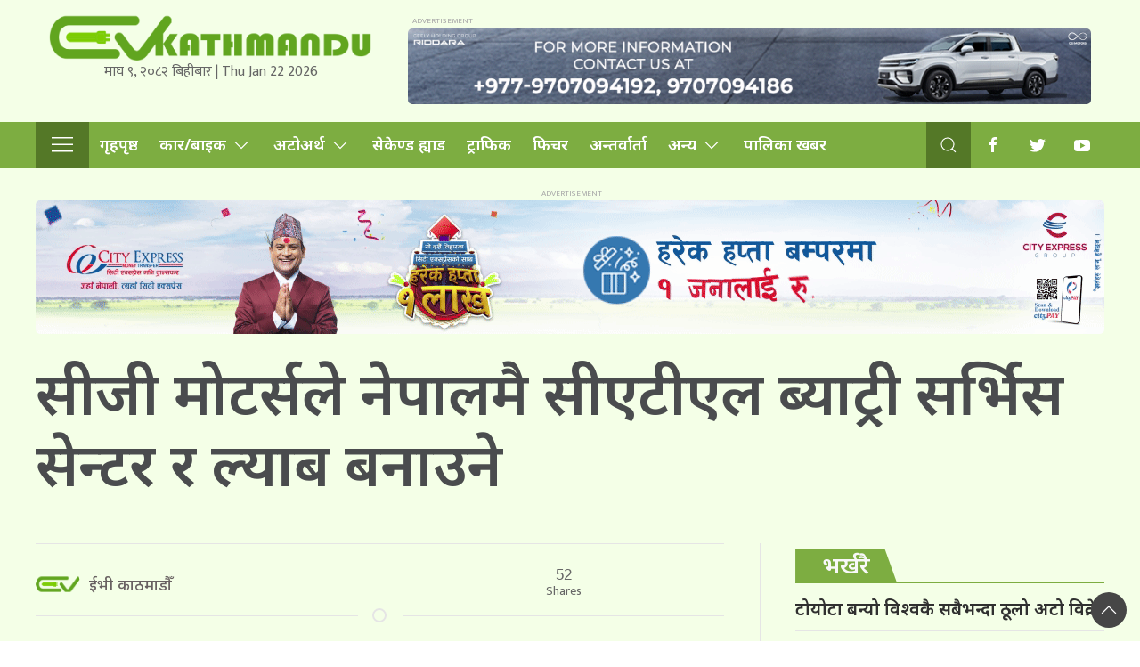

--- FILE ---
content_type: text/html; charset=UTF-8
request_url: https://evkathmandu.com/2024/07/1452/
body_size: 15563
content:
<!DOCTYPE html>
<html lang="en">

<head>
    <!-- Required meta tags -->
    <meta charset="utf-8">
    <meta property="fb:pages" content="737640319702735" />
    <meta name="viewport" content="width=device-width, initial-scale=1, shrink-to-fit=no">
    <meta name="description" content="Nepal's first electric vehicle Auto News portal" />
    <meta name="twitter:card" content="summary_large_image" />
    <title>
        सीजी मोटर्सले नेपालमै सीएटीएल ब्याट्री सर्भिस सेन्टर र ल्याब बनाउने - Evkathmandu: Nepal&#039;s first electric vehicle Auto News        Evkathmandu: Nepal&#039;s first electric vehicle Auto News    </title>
    <script src="https://cdn.jsdelivr.net/npm/uikit@3.4.6/dist/js/uikit.min.js"></script>

    <meta name='robots' content='noindex, nofollow' />

	<!-- This site is optimized with the Yoast SEO plugin v25.3 - https://yoast.com/wordpress/plugins/seo/ -->
	<meta property="og:locale" content="en_US" />
	<meta property="og:type" content="article" />
	<meta property="og:title" content="सीजी मोटर्सले नेपालमै सीएटीएल ब्याट्री सर्भिस सेन्टर र ल्याब बनाउने - Evkathmandu: Nepal&#039;s first electric vehicle Auto News" />
	<meta property="og:description" content="काठमाडौं– सीजी मोटर्सले नेपालमा विश्वकै ठूलो ईभी ब्याट्री निर्माता कम्पनी सीएटीएलको ब्याट्री ल्याब र सर्भिस सेन्टर स्थापना गर्ने भएको छ । ब्याट्री सर्भिस सेन्टर २०२४ सेप्टेम्बरबाट सुरु हुने कम्पनीले जनाएको छ । ब्याट्री सर्भिस सेन्टर तथा ल्याबको लागि छुटै सर्भिस हबबाट सेवा उपलब्ध गराउने लक्ष्य लिएको सिजीले दक्ष र सिएटिएलको प्राविधिक ट्रेनिङ लिएर सेवा उपलब्ध [&hellip;]" />
	<meta property="og:url" content="https://evkathmandu.com/2024/07/1452/" />
	<meta property="og:site_name" content="Evkathmandu: Nepal&#039;s first electric vehicle Auto News" />
	<meta property="article:published_time" content="2024-07-31T16:00:14+00:00" />
	<meta property="article:modified_time" content="2024-07-31T16:00:17+00:00" />
	<meta property="og:image" content="https://i0.wp.com/evkathmandu.com/wp-content/uploads/2024/07/CATL-Lab.jpg?fit=750%2C500&ssl=1" />
	<meta property="og:image:width" content="750" />
	<meta property="og:image:height" content="500" />
	<meta property="og:image:type" content="image/jpeg" />
	<meta name="author" content="ईभी काठमाडौँ" />
	<meta name="twitter:card" content="summary_large_image" />
	<meta name="twitter:label1" content="Written by" />
	<meta name="twitter:data1" content="ईभी काठमाडौँ" />
	<script type="application/ld+json" class="yoast-schema-graph">{"@context":"https://schema.org","@graph":[{"@type":"Article","@id":"https://evkathmandu.com/2024/07/1452/#article","isPartOf":{"@id":"https://evkathmandu.com/2024/07/1452/"},"author":{"name":"ईभी काठमाडौँ","@id":"https://evkathmandu.com/#/schema/person/dd38b0154b3e8bbeee6ef27a15e9a89e"},"headline":"सीजी मोटर्सले नेपालमै सीएटीएल ब्याट्री सर्भिस सेन्टर र ल्याब बनाउने","datePublished":"2024-07-31T16:00:14+00:00","dateModified":"2024-07-31T16:00:17+00:00","mainEntityOfPage":{"@id":"https://evkathmandu.com/2024/07/1452/"},"wordCount":0,"commentCount":0,"publisher":{"@id":"https://evkathmandu.com/#organization"},"image":{"@id":"https://evkathmandu.com/2024/07/1452/#primaryimage"},"thumbnailUrl":"https://i0.wp.com/evkathmandu.com/wp-content/uploads/2024/07/CATL-Lab.jpg?fit=750%2C500&ssl=1","articleSection":["समाचार"],"inLanguage":"en-US","potentialAction":[{"@type":"CommentAction","name":"Comment","target":["https://evkathmandu.com/2024/07/1452/#respond"]}]},{"@type":"WebPage","@id":"https://evkathmandu.com/2024/07/1452/","url":"https://evkathmandu.com/2024/07/1452/","name":"सीजी मोटर्सले नेपालमै सीएटीएल ब्याट्री सर्भिस सेन्टर र ल्याब बनाउने - Evkathmandu: Nepal&#039;s first electric vehicle Auto News","isPartOf":{"@id":"https://evkathmandu.com/#website"},"primaryImageOfPage":{"@id":"https://evkathmandu.com/2024/07/1452/#primaryimage"},"image":{"@id":"https://evkathmandu.com/2024/07/1452/#primaryimage"},"thumbnailUrl":"https://i0.wp.com/evkathmandu.com/wp-content/uploads/2024/07/CATL-Lab.jpg?fit=750%2C500&ssl=1","datePublished":"2024-07-31T16:00:14+00:00","dateModified":"2024-07-31T16:00:17+00:00","breadcrumb":{"@id":"https://evkathmandu.com/2024/07/1452/#breadcrumb"},"inLanguage":"en-US","potentialAction":[{"@type":"ReadAction","target":["https://evkathmandu.com/2024/07/1452/"]}]},{"@type":"ImageObject","inLanguage":"en-US","@id":"https://evkathmandu.com/2024/07/1452/#primaryimage","url":"https://i0.wp.com/evkathmandu.com/wp-content/uploads/2024/07/CATL-Lab.jpg?fit=750%2C500&ssl=1","contentUrl":"https://i0.wp.com/evkathmandu.com/wp-content/uploads/2024/07/CATL-Lab.jpg?fit=750%2C500&ssl=1","width":750,"height":500},{"@type":"BreadcrumbList","@id":"https://evkathmandu.com/2024/07/1452/#breadcrumb","itemListElement":[{"@type":"ListItem","position":1,"name":"Home","item":"https://evkathmandu.com/"},{"@type":"ListItem","position":2,"name":"सीजी मोटर्सले नेपालमै सीएटीएल ब्याट्री सर्भिस सेन्टर र ल्याब बनाउने"}]},{"@type":"WebSite","@id":"https://evkathmandu.com/#website","url":"https://evkathmandu.com/","name":"Evkathmandu: Nepal's first electric vehicle Auto News","description":"Nepal&#039;s first electric vehicle Auto News Portal","publisher":{"@id":"https://evkathmandu.com/#organization"},"potentialAction":[{"@type":"SearchAction","target":{"@type":"EntryPoint","urlTemplate":"https://evkathmandu.com/?s={search_term_string}"},"query-input":{"@type":"PropertyValueSpecification","valueRequired":true,"valueName":"search_term_string"}}],"inLanguage":"en-US"},{"@type":"Organization","@id":"https://evkathmandu.com/#organization","name":"Evkathmandu: Nepal's first electric vehicle Auto News","url":"https://evkathmandu.com/","logo":{"@type":"ImageObject","inLanguage":"en-US","@id":"https://evkathmandu.com/#/schema/logo/image/","url":"https://i0.wp.com/evkathmandu.com/wp-content/uploads/2024/07/cropped-ev-katmandu.png?fit=250%2C83&ssl=1","contentUrl":"https://i0.wp.com/evkathmandu.com/wp-content/uploads/2024/07/cropped-ev-katmandu.png?fit=250%2C83&ssl=1","width":250,"height":83,"caption":"Evkathmandu: Nepal's first electric vehicle Auto News"},"image":{"@id":"https://evkathmandu.com/#/schema/logo/image/"}},{"@type":"Person","@id":"https://evkathmandu.com/#/schema/person/dd38b0154b3e8bbeee6ef27a15e9a89e","name":"ईभी काठमाडौँ","image":{"@type":"ImageObject","inLanguage":"en-US","@id":"https://evkathmandu.com/#/schema/person/image/","url":"https://secure.gravatar.com/avatar/312d5c9b1caf0ce9cbbabeb44bac9c4e917f14ac7c8db4559b843963f9fc642b?s=96&d=mm&r=g","contentUrl":"https://secure.gravatar.com/avatar/312d5c9b1caf0ce9cbbabeb44bac9c4e917f14ac7c8db4559b843963f9fc642b?s=96&d=mm&r=g","caption":"ईभी काठमाडौँ"},"url":"https://evkathmandu.com/author/dahal/"}]}</script>
	<!-- / Yoast SEO plugin. -->


<link rel='dns-prefetch' href='//cdnjs.cloudflare.com' />
<link rel='dns-prefetch' href='//kit.fontawesome.com' />
<link rel='dns-prefetch' href='//cdn.jsdelivr.net' />
<link rel='dns-prefetch' href='//ajax.googleapis.com' />
<link rel='dns-prefetch' href='//stats.wp.com' />
<link rel='dns-prefetch' href='//fonts.googleapis.com' />
<link rel='preconnect' href='//i0.wp.com' />
<link rel='preconnect' href='//c0.wp.com' />
<link rel="alternate" type="application/rss+xml" title="Evkathmandu: Nepal&#039;s first electric vehicle Auto News &raquo; सीजी मोटर्सले नेपालमै सीएटीएल ब्याट्री सर्भिस सेन्टर र  ल्याब बनाउने Comments Feed" href="https://evkathmandu.com/2024/07/1452/feed/" />
<link rel="alternate" title="oEmbed (JSON)" type="application/json+oembed" href="https://evkathmandu.com/wp-json/oembed/1.0/embed?url=https%3A%2F%2Fevkathmandu.com%2F2024%2F07%2F1452%2F" />
<link rel="alternate" title="oEmbed (XML)" type="text/xml+oembed" href="https://evkathmandu.com/wp-json/oembed/1.0/embed?url=https%3A%2F%2Fevkathmandu.com%2F2024%2F07%2F1452%2F&#038;format=xml" />
<meta property="fb:admins" content="changingmission"/><meta property="fb:app_id" content="1774296949456204"><meta property="og:title" content="सीजी मोटर्सले नेपालमै सीएटीएल ब्याट्री सर्भिस सेन्टर र  ल्याब बनाउने"/><meta property="og:type" content="article"/><meta property="og:description" content="काठमाडौं– सीजी मोटर्सले नेपालमा विश्वकै ठूलो ईभी ब्याट्री निर्माता कम्पनी सीएटीएलको ब्याट्री ल्याब र सर्भिस सेन्टर स्थापना गर्ने भएको छ । ब्याट्री सर्भिस सेन्टर २०२४ सेप्टेम्बरबाट सुरु हुने कम्पनीले जनाएको छ । ब्याट्री सर्भिस सेन्टर तथा ल्याबको लागि छुटै सर्भिस हबबाट सेवा उपलब्ध गराउने लक्ष्य लिएको सिजीले दक्ष र सिएटिएलको प्राविधिक ट्रेनिङ लिएर सेवा उपलब्ध [&hellip;]"/><meta property="og:url" content="https://evkathmandu.com/2024/07/1452/"/><meta property="og:site_name" content="Evkathmandu: Nepal&#039;s first electric vehicle Auto News"/><meta property="og:image" content="https://i0.wp.com/evkathmandu.com/wp-content/uploads/2024/07/CATL-Lab.jpg?fit=750%2C500&amp;ssl=1"/><style id='wp-img-auto-sizes-contain-inline-css' type='text/css'>
img:is([sizes=auto i],[sizes^="auto," i]){contain-intrinsic-size:3000px 1500px}
/*# sourceURL=wp-img-auto-sizes-contain-inline-css */
</style>
<style id='wp-emoji-styles-inline-css' type='text/css'>

	img.wp-smiley, img.emoji {
		display: inline !important;
		border: none !important;
		box-shadow: none !important;
		height: 1em !important;
		width: 1em !important;
		margin: 0 0.07em !important;
		vertical-align: -0.1em !important;
		background: none !important;
		padding: 0 !important;
	}
/*# sourceURL=wp-emoji-styles-inline-css */
</style>
<style id='wp-block-library-inline-css' type='text/css'>
:root{--wp-block-synced-color:#7a00df;--wp-block-synced-color--rgb:122,0,223;--wp-bound-block-color:var(--wp-block-synced-color);--wp-editor-canvas-background:#ddd;--wp-admin-theme-color:#007cba;--wp-admin-theme-color--rgb:0,124,186;--wp-admin-theme-color-darker-10:#006ba1;--wp-admin-theme-color-darker-10--rgb:0,107,160.5;--wp-admin-theme-color-darker-20:#005a87;--wp-admin-theme-color-darker-20--rgb:0,90,135;--wp-admin-border-width-focus:2px}@media (min-resolution:192dpi){:root{--wp-admin-border-width-focus:1.5px}}.wp-element-button{cursor:pointer}:root .has-very-light-gray-background-color{background-color:#eee}:root .has-very-dark-gray-background-color{background-color:#313131}:root .has-very-light-gray-color{color:#eee}:root .has-very-dark-gray-color{color:#313131}:root .has-vivid-green-cyan-to-vivid-cyan-blue-gradient-background{background:linear-gradient(135deg,#00d084,#0693e3)}:root .has-purple-crush-gradient-background{background:linear-gradient(135deg,#34e2e4,#4721fb 50%,#ab1dfe)}:root .has-hazy-dawn-gradient-background{background:linear-gradient(135deg,#faaca8,#dad0ec)}:root .has-subdued-olive-gradient-background{background:linear-gradient(135deg,#fafae1,#67a671)}:root .has-atomic-cream-gradient-background{background:linear-gradient(135deg,#fdd79a,#004a59)}:root .has-nightshade-gradient-background{background:linear-gradient(135deg,#330968,#31cdcf)}:root .has-midnight-gradient-background{background:linear-gradient(135deg,#020381,#2874fc)}:root{--wp--preset--font-size--normal:16px;--wp--preset--font-size--huge:42px}.has-regular-font-size{font-size:1em}.has-larger-font-size{font-size:2.625em}.has-normal-font-size{font-size:var(--wp--preset--font-size--normal)}.has-huge-font-size{font-size:var(--wp--preset--font-size--huge)}.has-text-align-center{text-align:center}.has-text-align-left{text-align:left}.has-text-align-right{text-align:right}.has-fit-text{white-space:nowrap!important}#end-resizable-editor-section{display:none}.aligncenter{clear:both}.items-justified-left{justify-content:flex-start}.items-justified-center{justify-content:center}.items-justified-right{justify-content:flex-end}.items-justified-space-between{justify-content:space-between}.screen-reader-text{border:0;clip-path:inset(50%);height:1px;margin:-1px;overflow:hidden;padding:0;position:absolute;width:1px;word-wrap:normal!important}.screen-reader-text:focus{background-color:#ddd;clip-path:none;color:#444;display:block;font-size:1em;height:auto;left:5px;line-height:normal;padding:15px 23px 14px;text-decoration:none;top:5px;width:auto;z-index:100000}html :where(.has-border-color){border-style:solid}html :where([style*=border-top-color]){border-top-style:solid}html :where([style*=border-right-color]){border-right-style:solid}html :where([style*=border-bottom-color]){border-bottom-style:solid}html :where([style*=border-left-color]){border-left-style:solid}html :where([style*=border-width]){border-style:solid}html :where([style*=border-top-width]){border-top-style:solid}html :where([style*=border-right-width]){border-right-style:solid}html :where([style*=border-bottom-width]){border-bottom-style:solid}html :where([style*=border-left-width]){border-left-style:solid}html :where(img[class*=wp-image-]){height:auto;max-width:100%}:where(figure){margin:0 0 1em}html :where(.is-position-sticky){--wp-admin--admin-bar--position-offset:var(--wp-admin--admin-bar--height,0px)}@media screen and (max-width:600px){html :where(.is-position-sticky){--wp-admin--admin-bar--position-offset:0px}}

/*# sourceURL=wp-block-library-inline-css */
</style><style id='global-styles-inline-css' type='text/css'>
:root{--wp--preset--aspect-ratio--square: 1;--wp--preset--aspect-ratio--4-3: 4/3;--wp--preset--aspect-ratio--3-4: 3/4;--wp--preset--aspect-ratio--3-2: 3/2;--wp--preset--aspect-ratio--2-3: 2/3;--wp--preset--aspect-ratio--16-9: 16/9;--wp--preset--aspect-ratio--9-16: 9/16;--wp--preset--color--black: #000000;--wp--preset--color--cyan-bluish-gray: #abb8c3;--wp--preset--color--white: #ffffff;--wp--preset--color--pale-pink: #f78da7;--wp--preset--color--vivid-red: #cf2e2e;--wp--preset--color--luminous-vivid-orange: #ff6900;--wp--preset--color--luminous-vivid-amber: #fcb900;--wp--preset--color--light-green-cyan: #7bdcb5;--wp--preset--color--vivid-green-cyan: #00d084;--wp--preset--color--pale-cyan-blue: #8ed1fc;--wp--preset--color--vivid-cyan-blue: #0693e3;--wp--preset--color--vivid-purple: #9b51e0;--wp--preset--gradient--vivid-cyan-blue-to-vivid-purple: linear-gradient(135deg,rgb(6,147,227) 0%,rgb(155,81,224) 100%);--wp--preset--gradient--light-green-cyan-to-vivid-green-cyan: linear-gradient(135deg,rgb(122,220,180) 0%,rgb(0,208,130) 100%);--wp--preset--gradient--luminous-vivid-amber-to-luminous-vivid-orange: linear-gradient(135deg,rgb(252,185,0) 0%,rgb(255,105,0) 100%);--wp--preset--gradient--luminous-vivid-orange-to-vivid-red: linear-gradient(135deg,rgb(255,105,0) 0%,rgb(207,46,46) 100%);--wp--preset--gradient--very-light-gray-to-cyan-bluish-gray: linear-gradient(135deg,rgb(238,238,238) 0%,rgb(169,184,195) 100%);--wp--preset--gradient--cool-to-warm-spectrum: linear-gradient(135deg,rgb(74,234,220) 0%,rgb(151,120,209) 20%,rgb(207,42,186) 40%,rgb(238,44,130) 60%,rgb(251,105,98) 80%,rgb(254,248,76) 100%);--wp--preset--gradient--blush-light-purple: linear-gradient(135deg,rgb(255,206,236) 0%,rgb(152,150,240) 100%);--wp--preset--gradient--blush-bordeaux: linear-gradient(135deg,rgb(254,205,165) 0%,rgb(254,45,45) 50%,rgb(107,0,62) 100%);--wp--preset--gradient--luminous-dusk: linear-gradient(135deg,rgb(255,203,112) 0%,rgb(199,81,192) 50%,rgb(65,88,208) 100%);--wp--preset--gradient--pale-ocean: linear-gradient(135deg,rgb(255,245,203) 0%,rgb(182,227,212) 50%,rgb(51,167,181) 100%);--wp--preset--gradient--electric-grass: linear-gradient(135deg,rgb(202,248,128) 0%,rgb(113,206,126) 100%);--wp--preset--gradient--midnight: linear-gradient(135deg,rgb(2,3,129) 0%,rgb(40,116,252) 100%);--wp--preset--font-size--small: 13px;--wp--preset--font-size--medium: 20px;--wp--preset--font-size--large: 36px;--wp--preset--font-size--x-large: 42px;--wp--preset--spacing--20: 0.44rem;--wp--preset--spacing--30: 0.67rem;--wp--preset--spacing--40: 1rem;--wp--preset--spacing--50: 1.5rem;--wp--preset--spacing--60: 2.25rem;--wp--preset--spacing--70: 3.38rem;--wp--preset--spacing--80: 5.06rem;--wp--preset--shadow--natural: 6px 6px 9px rgba(0, 0, 0, 0.2);--wp--preset--shadow--deep: 12px 12px 50px rgba(0, 0, 0, 0.4);--wp--preset--shadow--sharp: 6px 6px 0px rgba(0, 0, 0, 0.2);--wp--preset--shadow--outlined: 6px 6px 0px -3px rgb(255, 255, 255), 6px 6px rgb(0, 0, 0);--wp--preset--shadow--crisp: 6px 6px 0px rgb(0, 0, 0);}:where(.is-layout-flex){gap: 0.5em;}:where(.is-layout-grid){gap: 0.5em;}body .is-layout-flex{display: flex;}.is-layout-flex{flex-wrap: wrap;align-items: center;}.is-layout-flex > :is(*, div){margin: 0;}body .is-layout-grid{display: grid;}.is-layout-grid > :is(*, div){margin: 0;}:where(.wp-block-columns.is-layout-flex){gap: 2em;}:where(.wp-block-columns.is-layout-grid){gap: 2em;}:where(.wp-block-post-template.is-layout-flex){gap: 1.25em;}:where(.wp-block-post-template.is-layout-grid){gap: 1.25em;}.has-black-color{color: var(--wp--preset--color--black) !important;}.has-cyan-bluish-gray-color{color: var(--wp--preset--color--cyan-bluish-gray) !important;}.has-white-color{color: var(--wp--preset--color--white) !important;}.has-pale-pink-color{color: var(--wp--preset--color--pale-pink) !important;}.has-vivid-red-color{color: var(--wp--preset--color--vivid-red) !important;}.has-luminous-vivid-orange-color{color: var(--wp--preset--color--luminous-vivid-orange) !important;}.has-luminous-vivid-amber-color{color: var(--wp--preset--color--luminous-vivid-amber) !important;}.has-light-green-cyan-color{color: var(--wp--preset--color--light-green-cyan) !important;}.has-vivid-green-cyan-color{color: var(--wp--preset--color--vivid-green-cyan) !important;}.has-pale-cyan-blue-color{color: var(--wp--preset--color--pale-cyan-blue) !important;}.has-vivid-cyan-blue-color{color: var(--wp--preset--color--vivid-cyan-blue) !important;}.has-vivid-purple-color{color: var(--wp--preset--color--vivid-purple) !important;}.has-black-background-color{background-color: var(--wp--preset--color--black) !important;}.has-cyan-bluish-gray-background-color{background-color: var(--wp--preset--color--cyan-bluish-gray) !important;}.has-white-background-color{background-color: var(--wp--preset--color--white) !important;}.has-pale-pink-background-color{background-color: var(--wp--preset--color--pale-pink) !important;}.has-vivid-red-background-color{background-color: var(--wp--preset--color--vivid-red) !important;}.has-luminous-vivid-orange-background-color{background-color: var(--wp--preset--color--luminous-vivid-orange) !important;}.has-luminous-vivid-amber-background-color{background-color: var(--wp--preset--color--luminous-vivid-amber) !important;}.has-light-green-cyan-background-color{background-color: var(--wp--preset--color--light-green-cyan) !important;}.has-vivid-green-cyan-background-color{background-color: var(--wp--preset--color--vivid-green-cyan) !important;}.has-pale-cyan-blue-background-color{background-color: var(--wp--preset--color--pale-cyan-blue) !important;}.has-vivid-cyan-blue-background-color{background-color: var(--wp--preset--color--vivid-cyan-blue) !important;}.has-vivid-purple-background-color{background-color: var(--wp--preset--color--vivid-purple) !important;}.has-black-border-color{border-color: var(--wp--preset--color--black) !important;}.has-cyan-bluish-gray-border-color{border-color: var(--wp--preset--color--cyan-bluish-gray) !important;}.has-white-border-color{border-color: var(--wp--preset--color--white) !important;}.has-pale-pink-border-color{border-color: var(--wp--preset--color--pale-pink) !important;}.has-vivid-red-border-color{border-color: var(--wp--preset--color--vivid-red) !important;}.has-luminous-vivid-orange-border-color{border-color: var(--wp--preset--color--luminous-vivid-orange) !important;}.has-luminous-vivid-amber-border-color{border-color: var(--wp--preset--color--luminous-vivid-amber) !important;}.has-light-green-cyan-border-color{border-color: var(--wp--preset--color--light-green-cyan) !important;}.has-vivid-green-cyan-border-color{border-color: var(--wp--preset--color--vivid-green-cyan) !important;}.has-pale-cyan-blue-border-color{border-color: var(--wp--preset--color--pale-cyan-blue) !important;}.has-vivid-cyan-blue-border-color{border-color: var(--wp--preset--color--vivid-cyan-blue) !important;}.has-vivid-purple-border-color{border-color: var(--wp--preset--color--vivid-purple) !important;}.has-vivid-cyan-blue-to-vivid-purple-gradient-background{background: var(--wp--preset--gradient--vivid-cyan-blue-to-vivid-purple) !important;}.has-light-green-cyan-to-vivid-green-cyan-gradient-background{background: var(--wp--preset--gradient--light-green-cyan-to-vivid-green-cyan) !important;}.has-luminous-vivid-amber-to-luminous-vivid-orange-gradient-background{background: var(--wp--preset--gradient--luminous-vivid-amber-to-luminous-vivid-orange) !important;}.has-luminous-vivid-orange-to-vivid-red-gradient-background{background: var(--wp--preset--gradient--luminous-vivid-orange-to-vivid-red) !important;}.has-very-light-gray-to-cyan-bluish-gray-gradient-background{background: var(--wp--preset--gradient--very-light-gray-to-cyan-bluish-gray) !important;}.has-cool-to-warm-spectrum-gradient-background{background: var(--wp--preset--gradient--cool-to-warm-spectrum) !important;}.has-blush-light-purple-gradient-background{background: var(--wp--preset--gradient--blush-light-purple) !important;}.has-blush-bordeaux-gradient-background{background: var(--wp--preset--gradient--blush-bordeaux) !important;}.has-luminous-dusk-gradient-background{background: var(--wp--preset--gradient--luminous-dusk) !important;}.has-pale-ocean-gradient-background{background: var(--wp--preset--gradient--pale-ocean) !important;}.has-electric-grass-gradient-background{background: var(--wp--preset--gradient--electric-grass) !important;}.has-midnight-gradient-background{background: var(--wp--preset--gradient--midnight) !important;}.has-small-font-size{font-size: var(--wp--preset--font-size--small) !important;}.has-medium-font-size{font-size: var(--wp--preset--font-size--medium) !important;}.has-large-font-size{font-size: var(--wp--preset--font-size--large) !important;}.has-x-large-font-size{font-size: var(--wp--preset--font-size--x-large) !important;}
/*# sourceURL=global-styles-inline-css */
</style>

<style id='classic-theme-styles-inline-css' type='text/css'>
/*! This file is auto-generated */
.wp-block-button__link{color:#fff;background-color:#32373c;border-radius:9999px;box-shadow:none;text-decoration:none;padding:calc(.667em + 2px) calc(1.333em + 2px);font-size:1.125em}.wp-block-file__button{background:#32373c;color:#fff;text-decoration:none}
/*# sourceURL=/wp-includes/css/classic-themes.min.css */
</style>
<link rel='stylesheet' id='uikit-style-css' href='https://cdn.jsdelivr.net/npm/uikit@3.4.6/dist/css/uikit.min.css?ver=6.9' type='text/css' media='all' />
<link rel='stylesheet' id='base-style-css' href='https://evkathmandu.com/wp-content/themes/evkathmandu/css/base.css?ver=6.9' type='text/css' media='all' />
<link rel='stylesheet' id='google-font-css' href='https://fonts.googleapis.com/css?family=Mukta%3A400%2C500%2C600%2C700&#038;subset=devanagari&#038;ver=6.9' type='text/css' media='all' />
<link rel='stylesheet' id='google-Poppins-css' href='https://fonts.googleapis.com/css2?family=Noto+Sans%3Awght%40400%3B500%3B600%3B700&#038;display=swap&#038;ver=6.9' type='text/css' media='all' />
<link rel='stylesheet' id='appharu-style-css' href='https://evkathmandu.com/wp-content/themes/evkathmandu/style.css?ver=8.25.1' type='text/css' media='all' />
<link rel='stylesheet' id='wp-block-paragraph-css' href='https://c0.wp.com/c/6.9/wp-includes/blocks/paragraph/style.min.css' type='text/css' media='all' />
<script type="text/javascript" src="https://kit.fontawesome.com/7d59914bdd.js?ver=6.9" id="font-awesome-js"></script>
<link rel="https://api.w.org/" href="https://evkathmandu.com/wp-json/" /><link rel="alternate" title="JSON" type="application/json" href="https://evkathmandu.com/wp-json/wp/v2/posts/1452" /><link rel="EditURI" type="application/rsd+xml" title="RSD" href="https://evkathmandu.com/xmlrpc.php?rsd" />
<meta name="generator" content="WordPress 6.9" />
<link rel='shortlink' href='https://evkathmandu.com/?p=1452' />
	<style>img#wpstats{display:none}</style>
		<link rel="icon" href="https://i0.wp.com/evkathmandu.com/wp-content/uploads/2024/07/cropped-cropped-ev-katmandu.png?fit=32%2C32&#038;ssl=1" sizes="32x32" />
<link rel="icon" href="https://i0.wp.com/evkathmandu.com/wp-content/uploads/2024/07/cropped-cropped-ev-katmandu.png?fit=192%2C192&#038;ssl=1" sizes="192x192" />
<link rel="apple-touch-icon" href="https://i0.wp.com/evkathmandu.com/wp-content/uploads/2024/07/cropped-cropped-ev-katmandu.png?fit=180%2C180&#038;ssl=1" />
<meta name="msapplication-TileImage" content="https://i0.wp.com/evkathmandu.com/wp-content/uploads/2024/07/cropped-cropped-ev-katmandu.png?fit=270%2C270&#038;ssl=1" />
<!-- Google tag (gtag.js) -->
<script async src="https://www.googletagmanager.com/gtag/js?id=G-2EG8LJH01L"></script>
<script>
  window.dataLayer = window.dataLayer || [];
  function gtag(){dataLayer.push(arguments);}
  gtag('js', new Date());

  gtag('config', 'G-2EG8LJH01L');
</script>

</head>

<body>
    <div id="fb-root"></div>
    <script>
        (function (d, s, id) {
            var js,
                fjs = d.getElementsByTagName(s)[0];
            if (d.getElementById(id))
                return;
            js = d.createElement(s);
            js.id = id;
            js.src = "//connect.facebook.net/en_US/sdk.js#xfbml=1&version=v2.10&appId=40151482661930" +
                "1";
            fjs
                .parentNode
                .insertBefore(js, fjs);
        }(document, 'script', 'facebook-jssdk'));
    </script>
    <div class="uk-container">
        <div class="uk-padding-small">
            <div uk-grid="uk-grid" class="uk-center">
                <div class="uk-width-1-3@m">
                    <div class="header-logo">
						 <a href="/"><img src="https://evkathmandu.com/wp-content/themes/evkathmandu/img/evkathmandu.png"  alt="Logo"></a>
                    </div>
                    <div class="uk-flex uk-flex-middle uk-flex-center uk-visible@s">
                        <div class="date-section ek-time-date uk-text-center">
                            माघ &#2415;, &#2408;&#2406;&#2414;&#2408; बिहीबार |
                            Thu Jan 22 2026                        </div>
                    </div>
                </div>
                <div class="uk-width-2-3@m uk-inline uk-margin-remove-top">
                <section class="widget"><a href="https://www.chaudharygroup.com/" target="_blank"><img width="900" height="100" src="https://i0.wp.com/evkathmandu.com/wp-content/uploads/2024/12/Riddara_evkathmandu_900x100.gif?fit=900%2C100&amp;ssl=1" class="image wp-image-3294  attachment-full size-full" alt="" style="max-width: 100%; height: auto;" decoding="async" fetchpriority="high" /></a></section>                </div>
            </div>
        </div>
    </div>
        <div class="np-border wbg" uk-sticky="show-on-up: true" style="z-index: 990;">
            <div class="uk-container">
                <nav class="uk-navbar uk-position-relative nav-edit" uk-navbar>
    <div class="uk-navbar-left">
        <ul class="uk-navbar-nav menu-icon">
            <li class="ek-brand uk-visible@m" uk-scrollspy="cls: uk-animation-slide-left; repeat: true">
                <a class="uk-padding-remove" style="background: #fff;" href="/"><img
                        src="https://evkathmandu.com/wp-content/themes/evkathmandu/img/icon.jpg" alt="Logo"></a>
                <!-- <a href="/"> <span uk-icon="home"></span></a> -->
            </li>
            <li uk-toggle="target: #offcanvas-nav" style="background: #547827;">
                <a href="!" style="color: #fff;"><span uk-icon="icon: menu;ratio: 1.5"></span></a>
            </li>
        </ul>
    </div>
    <div class="uk-navbar-left uk-visible@m">
        <ul class="uk-navbar-nav navigation-bar">
            <li><a href="/">गृहपृष्ठ</a></li>
			<li>
                <a href="/?cat=3">कार/बाइक<span uk-icon="icon: chevron-down; ratio: 1.2" class="dropdown-icon"></span></a>
                <div class="uk-navbar-dropdown dropdown-list dropdown-item">
                    <ul class="uk-nav-default uk-nav uk-navbar-dropdown-nav uk-nav-parent-icon" uk-nav>
                        <li><a href="/?cat=95">दुई पाङ्ग्रे</a></li>
                        <li class="uk-nav-divider"><a href="/?cat=96">चार पाङ्ग्रे</a></li>
                    </ul>
                </div>
            </li>
			 <!-- <li>
                <a href="/?cat=13">मूल्य सुची<span uk-icon="icon: chevron-down; ratio: 1.2"
                        class="dropdown-icon"></span></a>
                <div class="uk-navbar-dropdown dropdown-list dropdown-item">
                    <ul class="uk-nav-default uk-nav uk-navbar-dropdown-nav uk-nav-parent-icon" uk-nav>
                        <li><a href="/?cat=14">दुई पाङ्ग्रे</a></li>
                        <li class="uk-nav-divider"><a href="/?cat=15">चार पाङ्ग्रे </a></li>
                        <li class="uk-nav-divider"><a href="/?cat=97">सेकेण्ड ह्याड </a></li>
                    </ul>
                </div>
            </li> -->
			<li>
                <a href="/?cat=98">अटोअर्थ<span uk-icon="icon: chevron-down; ratio: 1.2"
                        class="dropdown-icon"></span></a>
                <div class="uk-navbar-dropdown dropdown-list dropdown-item">
                    <ul class="uk-nav-default uk-nav uk-navbar-dropdown-nav uk-nav-parent-icon" uk-nav>
                        <li><a href="/?cat=99">बैंक</a></li>
                        <li class="uk-nav-divider"><a href="/?cat=100">बिमा </a></li>
                        <li class="uk-nav-divider"><a href="/?cat=101">फाइनान्स</a></li>
                    </ul>
                </div>
            </li>
            <!-- <li>
                <a href="/?cat=17">सेकेण्ड ह्याड <span uk-icon="icon: chevron-down; ratio: 1.2"
                        class="dropdown-icon"></span></a>
                <div class="uk-navbar-dropdown dropdown-list dropdown-item">
                    <ul class="uk-nav-default uk-nav uk-navbar-dropdown-nav uk-nav-parent-icon" uk-nav>
                        <li><a href="/?cat=18">दुई पाङ्ग्रे</a></li>
                        <li class="uk-nav-divider"><a href="/?cat=19">चार पाङ्ग्रे </a></li>
                    </ul>
                </div>
            </li> -->
            <li><a href="/?cat=17">सेकेण्ड ह्याड</a></li>
            <li><a href="/?cat=105">ट्राफिक</a></li>
            <li><a href="/?cat=9">फिचर</a></li>
            <li><a href="/?cat=107">अन्तर्वार्ता</a></li>
            <li>
                <a href="/?cat=1">अन्य<span uk-icon="icon: chevron-down; ratio: 1.2" class="dropdown-icon"></span></a>
                <div class="uk-navbar-dropdown dropdown-list dropdown-item">
                    <ul class="uk-nav-default uk-nav uk-navbar-dropdown-nav uk-nav-parent-icon" uk-nav>
                        <li><a href="/?cat=5">टपटेन ब्राण्ड </a></li>
                        <li  class="uk-nav-divider"><a href="/?cat=8">प्रबिधि </a></li>
                        <li class="uk-nav-divider"><a href="/?cat=102">मोटर पार्ट्स</a></li>
                        <li class="uk-nav-divider"><a href="/?cat=12">ईभेनट</a></li>
                        <li class="uk-nav-divider"><a href="/?cat=103">पर्यटन</a></li>
                        <li class="uk-nav-divider"><a href="/?cat=1">अन्य समाचार</a></li>
                        <li class="uk-nav-divider"><a href="/?cat=104">भिडियो</a></li>
                    </ul>
                </div>
            </li>
			 <li><a href="/?cat=106">पालिका खबर</a></li>
<!-- 			<li><a href="/about">हाम्रो बारेमा</a></li> -->
        </ul>
    </div>

    <div class="uk-navbar-right">
        <ul class="uk-navbar-nav uk-flex-right@m">
            <li class="uk-visible@m">
                <a class="uk-navbar-toggle" href="#modal-search" style="color:#fff; background: #547827;" uk-search-icon
                    uk-toggle></a>
            </li>
            <li class="uk-visible@m">
                <a href="https://www.facebook.com/evkathmandu/" target="_blank" class="mob-face" uk-icon="facebook"></a>
            </li>
            <li class="uk-visible@m">
                <a href="https://twitter.com/evkathmandu" class="mob-twit" target="_blank" uk-icon="twitter"></a>
            </li>
            <li class="uk-visible@m">
                <a href="https://www.youtube.com/@evkathmandu" class="mob-you" target="_blank" uk-icon="youtube"></a>
            </li>
            <!-- <li class="uk-hidden@m ek-menu-img" uk-scrollspy="cls: uk-animation-slide-left;">
                <a href="/"><img src="https://evkathmandu.com/wp-content/themes/evkathmandu/img/evkathmandu.png" alt="Logo"></a>
            </li> -->
            <li class="uk-hidden@m">
                <a href="/">
                    <div class="date-section ek-time-date uk-text-center">
                        माघ &#2415;, &#2408;&#2406;&#2414;&#2408; बिहीबार |
                        Thu Jan 22 2026                    </div>
                </a>
            </li>
        </ul>

    </div>
</nav>
<div id="modal-search" class="uk-flex-top  search-model-item" uk-modal>
    <div class="uk-modal-dialog uk-modal-body search-model uk-margin-auto-vertical ek-search">
        <div class="uk-flex uk-flex-center uk-flex-between@m uk-margin-small-bottom">
            <h2 class="uk-modal-title search-title">ईभी काठमाडौँ <span class="ek-search-title">सर्च गर्नुहोस्</span>
            </h2>
            <button class="uk-modal-close-default close-icon ah-close" type="button" uk-close></button>
        </div>
        <form action="/" class="uk-search uk-search-navbar uk-width-1-1" method="get">
            <div class="uk-child-width-1-2@m uk-text-center uk-grid-small" uk-grid>
                <div class="uk-child-width-1-2@m uk-text-center uk-grid-small" uk-grid>
                    <div>
                        <input class="uk-input" name="form" type="date" data-uk-datepicker placeholder="from"
                            value="">
                    </div>
                    <div>
                        <input class="uk-input" name="to" type="date" data-uk-datepicker placeholder="to"
                            value="">
                    </div>
                </div>
                <div class="uk-position-relative">
                    <input class="uk-search-input search-box" name="s" id="s" type="search" placeholder="Search"
                        value="">
                    <button type="submit" class="uk-search-icon-flip icon-search" uk-search-icon></button>
                </div>
            </div>
        </form>
    </div>
</div>            </div>
        </div>
        <div id="offcanvas-nav" class="uk-offcanvas" uk-offcanvas="mode: push; overlay: true">
    <div class="uk-offcanvas-bar">
        <div class="uk-section uk-padding-remove-top  uk-padding-remove-bottom">
            <div class="uk-container uk-padding-remove">
                <div class="uk-grid-match uk-child-width-1-1@m" uk-grid>
                    <div>
                        <a href="/"><img src="https://evkathmandu.com/wp-content/themes/evkathmandu/img/evkathmandu.png"
                                alt="Logo"></a>

                        <ul class="uk-list side-nav uk-nav-default uk-nav-parent-icon" uk-nav>
                            <li><a href="/"><span class="uk-margin-small-right" uk-icon="file-edit"></span>गृहपृष्ठ</a>
                            </li>
                            <li><a href="/?cat=4"><span class="uk-margin-small-right"
                                        uk-icon="file-edit"></span>समाचार</a></li>
                            <li class="uk-parent"><a href="/?cat=3"><span class="uk-margin-small-right"
                                        uk-icon="file-edit"></span>कार/बाइक<span
                                        uk-icon="icon: chevron-down; ratio: 1.2" class="dropdown-icon"></span> </a>
                                <ul class="uk-nav-sub">
                                    <li><a href="/?cat=95">दुई पाङ्ग्रे</a></li>
                                    <li><a href="/?cat=96">चार पाङ्ग्रे </a></li>
                                </ul>
                            </li>
                            <li class="uk-parent"><a href="/?cat=13"><span class="uk-margin-small-right"
                                        uk-icon="file-edit"></span>मूल्य सुची<span
                                        uk-icon="icon: chevron-down; ratio: 1.2" class="dropdown-icon"></span> </a>
                                <ul class="uk-nav-sub">
                                    <li><a href="/?cat=14">दुई पाङ्ग्रे</a></li>
                                    <li><a href="/?cat=15">चार पाङ्ग्रे </a></li>
                                </ul>
                            </li>
                            <li class="uk-parent"><a href="/?cat=98"><span class="uk-margin-small-right"
                                        uk-icon="file-edit"></span>अटोअर्थ<span uk-icon="icon: chevron-down; ratio: 1.2"
                                        class="dropdown-icon"></span> </a>
                                <ul class="uk-nav-sub">
                                    <li><a href="/?cat=99">बैंक</a></li>
                                    <li class="uk-nav-divider"><a href="/?cat=100">बिमा </a></li>
                                    <li class="uk-nav-divider"><a href="/?cat=101">फाइनान्स</a></li>
                                </ul>
                            </li>
                            <li class="uk-parent"><a href="/?cat=98"><span class="uk-margin-small-right"
                                        uk-icon="file-edit"></span>सेकेण्ड ह्याड <span uk-icon="icon: chevron-down; ratio: 1.2"
                                        class="dropdown-icon"></span> </a>
                                <ul class="uk-nav-sub">
                                    <li><a href="/?cat=18">दुई पाङ्ग्रे</a></li>
                                    <li><a href="/?cat=19">चार पाङ्ग्रे </a></li>
                                </ul>
                            </li>
                            <li>
                                <a href="/?cat=5"><span class="uk-margin-small-right" uk-icon="file-edit"></span>टपटेन
                                    ब्राण्ड</a>
                            </li>
                            <li>
                                <a href="/?cat=9"><span class="uk-margin-small-right" uk-icon="file-edit"></span>फिचर
                                </a>
                            </li>
                            <li>
                                <a href="/?cat=8"><span class="uk-margin-small-right" uk-icon="file-edit"></span>प्रबिधि
                                </a>
                            </li>

                            <li><a href="/?cat=12"><span class="uk-margin-small-right" uk-icon="microphone"></span>ईभेनट </a></li>
                            <li><a href="/?cat=102"><span class="uk-margin-small-right" uk-icon="file-edit"></span>मोटर पार्ट्स </a></li>
                            <li><a href="/?cat=103"><span class="uk-margin-small-right" uk-icon="file-edit"></span>पर्यटन</a></li>
							 <li><a href="/?cat=106"><span class="uk-margin-small-right" uk-icon="file-edit"></span>पालिका खबर</a></li>
                            <li><a href="/?cat=16"><span class="uk-margin-small-right" uk-icon="file-edit"></span>अन्य समाचार</a></li>
                        </ul>
                    </div>

                </div>
                <a href="https://twitter.com/evkathmandu" class="uk-icon-button uk-margin-small-right"
                    uk-icon="twitter"></a>
                <a href="https://www.facebook.com/evkathmandu/" class="uk-icon-button  uk-margin-small-right"
                    uk-icon="facebook"></a>
                <a href="https://www.instagram.com/evkathmandu/" class="uk-icon-button  uk-margin-small-right"
                    uk-icon="instagram"></a>
                <a href="https://www.youtube.com/@evkathmandu" class="uk-icon-button" uk-icon="youtube"></a>
            </div>
        </div>
    </div>
</div>


<div id="offcanvas-flip" uk-offcanvas="flip: true; overlay: true">
    <div class="uk-offcanvas-bar ek-tols-bars">
        <ul class="uk-list side-nav uk-nav-default uk-nav-parent-icon" uk-nav>
            <li><a uk-toggle="target: #offcanvas-weather">मौसम</a>
            </li>
            <li>
                <a uk-toggle="target: #offcanvas-calender">पात्रो</a>
            </li>
            <li>
                <a uk-toggle="target: #weather">विनिमय</a>
            </li>
            <li>
                <a uk-toggle="target: #rasifal">राशिफल</a>
            </li>
            <li>
                <a uk-toggle="target: #gold">सुन-चाँदी</a>
            </li>
            <li>
                <a href="/?cat=8167">युनिकोड</a>
            </li>
        </ul>
    </div>
</div>         <div class="uk-container uk-margin-top"></div>
   <div class="uk-container">

<div class="uk-grid uk-grid-medium single" uk-grid="">
        <div class="uk-width-1-1@m">
        <!-- <p class="single-cat-name uk-margin-remove"><span class="ek-cat-name">समाचार</span></p>
<hr class="uk-divider-small"> -->
                    <div class="uk-text-center">
            <section class="widget"><a href="https://www.ctxpress.com/" target="_blank"><img width="1200" height="150" src="https://i0.wp.com/evkathmandu.com/wp-content/uploads/2025/09/citiexpress.gif?fit=1200%2C150&amp;ssl=1" class="image wp-image-5099  attachment-full size-full" alt="" style="max-width: 100%; height: auto;" decoding="async" /></a></section>            </div>
                <div class="uk-card">
			
                            <h1 class="single-title">सीजी मोटर्सले नेपालमै सीएटीएल ब्याट्री सर्भिस सेन्टर र  ल्याब बनाउने</h1>
                
                        </div>


    </div>
    <div class="uk-grid uk-grid-divider" uk-grid="uk-grid">
        <div class="uk-width-2-3@m">
                        <hr class="uk-margin-remove-top">
            <article class="uk-comment">
                <header class="uk-flex-middle uk-grid-small" uk-grid="uk-grid">
                    <div class="uk-width-3-5@m">
                        <div class="uk-flex uk-flex-middle">
                            <div class="author-imgs">
                                                                                                <img class="uk-comment-avatar uk-border-circle"
                                    src="https://i0.wp.com/evkathmandu.com/wp-content/uploads/2024/07/icon.png?resize=52%2C52&ssl=1" width="40" height="40"
                                    alt="">
                                                            </div>
                            <div class="single-author ">
                                <h4 class="uk-comment-title uk-margin-remove"> <a class="uk-link-reset"
                                        href="/?author=2">ईभी काठमाडौँ</a>
                                </h4>
                            </div>
                            <!--                             <div class="post-time uk-visible@s">
                                <i class="far fa-clock"></i>
                                <p class="single-date">                                    &nbsp;
                                </p>
                            </div> -->
                        </div>
                    </div>
                    <div class="uk-width-2-5@m uk-flex uk-flex-middle uk-flex-center">
                        <!-- ShareThis BEGIN -->
                        <div class="total-shares">
                            <div id="data" class="total-number">
                                52                            </div><span>Shares</span>
                        </div>
                        <div class="uk-align-right sharethis-inline-share-buttons" style="z-index: 1;"></div>
                        <!-- ShareThis END -->
                        <script type='text/javascript'
                            src='https://platform-api.sharethis.com/js/sharethis.js#property=621dca317f089d001d3eca50&product=sop'
                            async='async'></script>
                    </div>
                </header>
            </article>
            <hr class="uk-divider-icon uk-margin-remove-top">
            <article class="uk-card">
                
                        <div class="banner-top uk-text-center uk-background-muted uk-margin-small-bottom">
                            <img src="https://i0.wp.com/evkathmandu.com/wp-content/uploads/2024/07/CATL-Lab.jpg?fit=750%2C500&#038;ssl=1" alt="">
                            <p class="feature-img-cap"></p>
                        </div>
                                                <div class="post-entry">
                            
<p>काठमाडौं– सीजी मोटर्सले नेपालमा विश्वकै ठूलो ईभी ब्याट्री निर्माता कम्पनी सीएटीएलको ब्याट्री ल्याब र सर्भिस सेन्टर स्थापना गर्ने भएको छ ।</p>  



<p><br>ब्याट्री सर्भिस सेन्टर २०२४ सेप्टेम्बरबाट सुरु हुने कम्पनीले जनाएको छ । ब्याट्री सर्भिस सेन्टर तथा ल्याबको लागि छुटै सर्भिस हबबाट सेवा उपलब्ध गराउने लक्ष्य लिएको सिजीले दक्ष र सिएटिएलको प्राविधिक ट्रेनिङ लिएर सेवा उपलब्ध गराउने जनाएको छ ।<br></p> <div class='don uk-text-center'></div> 



<p>सिजी मोटर्सले स्थापना गर्न लागेको सर्भिस सेन्टरमा आफ्नो ब्रान्ड प्रयोग गर्ने ग्राहक बाहेक नेपालमा सिएटिएलको ब्याट्री जडित अन्य ब्रान्डका ग्राहकले पनि सेवा लिनसक्ने जनाएको छ ।</p><div class='online-inner-ads uk-text-center'></div>  



<p>छिटो सर्भिस प्रधान गरिने तथा सुलभ मूल्यमा सबै ब्रान्डका ग्राहकहरुले सेवा लिनसक्ने हुनाले सिएटिएल ब्याट्री नेपालमा अझै लोकप्रिय हुने कम्पनीले बिश्वास लिएको छ ।<br></p>  



<p>सीजीले उच्च दक्ष र सीएटीएलको प्राविधिक ट्रेनिङ लिएर सेवा उपलब्ध गराउने जनाएको छ। ब्याट्री सर्भिसमा उत्कृष्ट ठहरिएका प्राविधिकहरूले सो सर्भिस सेन्टरबाट सेवा दिने कम्पनीले जनाएको छ।</p>  



<p>तथ्याङ्क अनुसार विश्व बजारमा ३७ प्रतिशत बजार ओगटेको सीएटील ब्याट्रीको नेपालमा बजार हिस्सा दुईतिहाई रहेको छ।</p>  



<p>सीजी मोटर्सले स्थापना गर्न लागेको सर्भिस सेन्टरमा आफ्नो ब्रान्ड प्रयोग गर्ने ग्राहक बाहेक नेपालमा सीएटीएलको ब्याट्री जडित अन्यअरू थुप्रै ब्राण्डको ग्राहकले पनि सेवा लिन सक्ने कम्पनीले जनाएको छ।</p>  
                        </div>
                <p class="single-date uk-margin-bottom uk-text-center">
                    <?php// echo get_nepali_post_date(get_the_date());?> &nbsp; :
                    &nbsp;                    <div class="uk-text-center">
                        <section class="widget"><a href="https://www.facebook.com/DhulikhelEcoResort" target="_blank"><img width="1230" height="150" src="https://i0.wp.com/evkathmandu.com/wp-content/uploads/2024/08/Dhulikhel.gif?fit=1230%2C150&amp;ssl=1" class="image wp-image-1717  attachment-full size-full" alt="" style="max-width: 100%; height: auto;" decoding="async" loading="lazy" /></a></section>                    </div>
            </article>
            <div class="comment uk-card uk-card-default uk-card-body">
    <div class="cat-title uk-flex uk-flex-between uk-flex-top">
        <h2 class="uk-heading-line uk-width-expand">
            <span><a > प्रतिक्रिया</a></span></h2>
    </div>
    <div class="fb-comments" data-href="https://evkathmandu.com/2024/07/1452/" data-width="100%" data-numposts="10" data-colorscheme="light"></div>
</div>
            

        </div>
        <div class="uk-width-1-3@m">
            <div class="single-sidebar uk-text-center">

</div>
   <aside>
	   <div class="single-sidebar uk-text-center">
     	   </div>
  <div class="cat-title uk-flex uk-flex-between uk-flex-middle uk-margin-remove-top">
                <h2 class="uk-heading-line uk-width-expand">
                    <span>
                        <a href="/"> भर्खरै </a></span></h2>
            </div>
        <div class="small-list custom-list uk-flex uk-flex-column uk-flex-between">
                        <div class="list-item">
                <h4 class="uk-text-bold trending-item uk-margin-remove">
                    <a href="https://evkathmandu.com/2026/01/5586/" class="ah">टोयोटा बन्यो विश्वकै सबैभन्दा ठूलो अटो विक्रेता</a>
                </h4>
            </div>
                        <div class="list-item">
                <h4 class="uk-text-bold trending-item uk-margin-remove">
                    <a href="https://evkathmandu.com/2026/01/5582/" class="ah">देशभर १८५ स्थानमा टाटाका चार्जिङ स्टेशन</a>
                </h4>
            </div>
                        <div class="list-item">
                <h4 class="uk-text-bold trending-item uk-margin-remove">
                    <a href="https://evkathmandu.com/2026/01/5579/" class="ah">सिप्रदीद्वारा धनगढीमा माघी एक्सचेन्ज उत्सव</a>
                </h4>
            </div>
                        <div class="list-item">
                <h4 class="uk-text-bold trending-item uk-margin-remove">
                    <a href="https://evkathmandu.com/2026/01/5574/" class="ah">सिन्धुलीमा ‘बाल विवाहमुक्त नेपाल अभियान’, ७ शिक्षणसंस्थाका बिद्यार्थीलाई सचेतना</a>
                </h4>
            </div>
                        <div class="list-item">
                <h4 class="uk-text-bold trending-item uk-margin-remove">
                    <a href="https://evkathmandu.com/2026/01/5571/" class="ah">साउदीबाट आइएमईमार्फत पैसा पठाउँदा बीवाइडी एटो १ सहित स्कुटर र आइफोन जित्ने अवसर</a>
                </h4>
            </div>
                        <div class="list-item">
                <h4 class="uk-text-bold trending-item uk-margin-remove">
                    <a href="https://evkathmandu.com/2026/01/5568/" class="ah">नाइमाले काठमाडौं उपत्यकामा कार्यरत ट्राफिक प्रहरीलाई तालिम दिने</a>
                </h4>
            </div>
                        <div class="list-item">
                <h4 class="uk-text-bold trending-item uk-margin-remove">
                    <a href="https://evkathmandu.com/2026/01/5565/" class="ah">स्मार्ट प्रविधि र ग्राहक–केन्द्रित मोबिलिटी हुन्डाईको प्राथमिकतामा</a>
                </h4>
            </div>
                    </div>
</aside>

    <aside class="uk-margin-medium-top">
    <div class="fb-page" data-href="https://www.facebook.com/evkathmandu" data-width="500" data-small-header="false"
        data-adapt-container-width="true" data-hide-cover="false" data-show-facepile="true">
        <blockquote cite="https://www.facebook.com/evkathmandu" class="fb-xfbml-parse-ignore"><a
                href="https://www.facebook.com/evkathmandu">evkathmandu</a></blockquote>
    </div>
</aside>
 <div class="cat-title uk-flex uk-flex-between uk-flex-middle">
	<h2 class="uk-heading-line uk-width-expand"><span><a href="/">धेरै पढिएको</a></span></h2>
</div>
    <div class="list-item margin-s">
            <div class="uk-card uk-card-small uk-grid-collapse" uk-grid="uk-grid">
                <div class="uk-width-auto uk-card-media-left uk-cover-container">
                    <a href="https://evkathmandu.com/2026/01/5586/"><img src="https://evkathmandu.com/wp-content/uploads/2026/01/toyota-company--150x150.jpg" class="artha-item-list" uk-cover="uk-cover"></a>
                    <canvas width="100" height="100"></canvas>
                </div>
                <div class="uk-width-expand">
                    <div class="margin-s-l uk-margin-small-left">
                        <h4 class=" uk-margin-small-top">
                            <a href="https://evkathmandu.com/2026/01/5586/" class="ah">टोयोटा बन्यो विश्वकै सबैभन्दा ठूलो अटो विक्रेता</a>
                        </h4>
                    </div>
                </div>
            </div>
        </div>
            <div class="list-item margin-s">
            <div class="uk-card uk-card-small uk-grid-collapse" uk-grid="uk-grid">
                <div class="uk-width-auto uk-card-media-left uk-cover-container">
                    <a href="https://evkathmandu.com/2026/01/5582/"><img src="https://i0.wp.com/evkathmandu.com/wp-content/uploads/2026/01/ev_tata_charging_station.jpg?resize=150%2C150&#038;ssl=1" class="artha-item-list" uk-cover="uk-cover"></a>
                    <canvas width="100" height="100"></canvas>
                </div>
                <div class="uk-width-expand">
                    <div class="margin-s-l uk-margin-small-left">
                        <h4 class=" uk-margin-small-top">
                            <a href="https://evkathmandu.com/2026/01/5582/" class="ah">देशभर १८५ स्थानमा टाटाका चार्जिङ स्टेशन</a>
                        </h4>
                    </div>
                </div>
            </div>
        </div>
            <div class="list-item margin-s">
            <div class="uk-card uk-card-small uk-grid-collapse" uk-grid="uk-grid">
                <div class="uk-width-auto uk-card-media-left uk-cover-container">
                    <a href="https://evkathmandu.com/2026/01/5579/"><img src="https://i0.wp.com/evkathmandu.com/wp-content/uploads/2026/01/tata.jpg?resize=150%2C150&#038;ssl=1" class="artha-item-list" uk-cover="uk-cover"></a>
                    <canvas width="100" height="100"></canvas>
                </div>
                <div class="uk-width-expand">
                    <div class="margin-s-l uk-margin-small-left">
                        <h4 class=" uk-margin-small-top">
                            <a href="https://evkathmandu.com/2026/01/5579/" class="ah">सिप्रदीद्वारा धनगढीमा माघी एक्सचेन्ज उत्सव</a>
                        </h4>
                    </div>
                </div>
            </div>
        </div>
            <div class="list-item margin-s">
            <div class="uk-card uk-card-small uk-grid-collapse" uk-grid="uk-grid">
                <div class="uk-width-auto uk-card-media-left uk-cover-container">
                    <a href="https://evkathmandu.com/2026/01/5574/"><img src="https://i0.wp.com/evkathmandu.com/wp-content/uploads/2026/01/2.jpg?resize=150%2C150&#038;ssl=1" class="artha-item-list" uk-cover="uk-cover"></a>
                    <canvas width="100" height="100"></canvas>
                </div>
                <div class="uk-width-expand">
                    <div class="margin-s-l uk-margin-small-left">
                        <h4 class=" uk-margin-small-top">
                            <a href="https://evkathmandu.com/2026/01/5574/" class="ah">सिन्धुलीमा ‘बाल विवाहमुक्त नेपाल अभियान’, ७ शिक्षणसंस्थाका बिद्यार्थीलाई सचेतना</a>
                        </h4>
                    </div>
                </div>
            </div>
        </div>
            <div class="list-item margin-s">
            <div class="uk-card uk-card-small uk-grid-collapse" uk-grid="uk-grid">
                <div class="uk-width-auto uk-card-media-left uk-cover-container">
                    <a href="https://evkathmandu.com/2026/01/5571/"><img src="https://i0.wp.com/evkathmandu.com/wp-content/uploads/2026/01/WhatsApp-Image.jpeg?resize=150%2C150&#038;ssl=1" class="artha-item-list" uk-cover="uk-cover"></a>
                    <canvas width="100" height="100"></canvas>
                </div>
                <div class="uk-width-expand">
                    <div class="margin-s-l uk-margin-small-left">
                        <h4 class=" uk-margin-small-top">
                            <a href="https://evkathmandu.com/2026/01/5571/" class="ah">साउदीबाट आइएमईमार्फत पैसा पठाउँदा बीवाइडी एटो १ सहित स्कुटर र आइफोन जित्ने अवसर</a>
                        </h4>
                    </div>
                </div>
            </div>
        </div>
         
   

<div class="single-sidebar uk-text-center">
</div>        </div>
    </div>

    <aside class="related uk-margin-top">
    <div class="cat-title uk-flex uk-flex-between uk-flex-middle">
        <h2 class="uk-heading-line uk-width-expand">
            <span>
                <a href="/?cat="> थप समाचार</a></span></h2>
    </div>


    <div class="uk-child-width-1-4@m uk-grid" uk-grid uk-height-match="target: > div > .uk-card;">
        <div>
        <div class="uk-card uk-card-small uk-card-default">
            <div class="uk-card-media-top">
                <a href="https://evkathmandu.com/2026/01/5586/">
                    <img src="https://evkathmandu.com/wp-content/uploads/2026/01/toyota-company--400x220.jpg" alt="" style="height: 208px; object-fit: cover; width: 100%;">
            </a>
            </div>
            <div class="uk-padding-small">
                <h4 class="uk-h4 uk-margin-remove-bottom "><a href="https://evkathmandu.com/2026/01/5586/" class="ah">टोयोटा बन्यो विश्वकै सबैभन्दा ठूलो अटो विक्रेता</a></h4>
            </div>
        </div>
    </div>
        <div>
        <div class="uk-card uk-card-small uk-card-default">
            <div class="uk-card-media-top">
                <a href="https://evkathmandu.com/2026/01/5579/">
                    <img src="https://i0.wp.com/evkathmandu.com/wp-content/uploads/2026/01/tata.jpg?resize=300%2C165&#038;ssl=1" alt="" style="height: 208px; object-fit: cover; width: 100%;">
            </a>
            </div>
            <div class="uk-padding-small">
                <h4 class="uk-h4 uk-margin-remove-bottom "><a href="https://evkathmandu.com/2026/01/5579/" class="ah">सिप्रदीद्वारा धनगढीमा माघी एक्सचेन्ज उत्सव</a></h4>
            </div>
        </div>
    </div>
        <div>
        <div class="uk-card uk-card-small uk-card-default">
            <div class="uk-card-media-top">
                <a href="https://evkathmandu.com/2026/01/5565/">
                    <img src="https://i0.wp.com/evkathmandu.com/wp-content/uploads/2026/01/Hyundai-LOGO.jpeg?resize=300%2C165&#038;ssl=1" alt="" style="height: 208px; object-fit: cover; width: 100%;">
            </a>
            </div>
            <div class="uk-padding-small">
                <h4 class="uk-h4 uk-margin-remove-bottom "><a href="https://evkathmandu.com/2026/01/5565/" class="ah">स्मार्ट प्रविधि र ग्राहक–केन्द्रित मोबिलिटी हुन्डाईको प्राथमिकतामा</a></h4>
            </div>
        </div>
    </div>
        <div>
        <div class="uk-card uk-card-small uk-card-default">
            <div class="uk-card-media-top">
                <a href="https://evkathmandu.com/2026/01/5562/">
                    <img src="https://i0.wp.com/evkathmandu.com/wp-content/uploads/2026/01/nami.jpeg?resize=300%2C165&#038;ssl=1" alt="" style="height: 208px; object-fit: cover; width: 100%;">
            </a>
            </div>
            <div class="uk-padding-small">
                <h4 class="uk-h4 uk-margin-remove-bottom "><a href="https://evkathmandu.com/2026/01/5562/" class="ah">चितवनमा नामी सेलिब्रेशन ड्राइभ</a></h4>
            </div>
        </div>
    </div>
        <div>
        <div class="uk-card uk-card-small uk-card-default">
            <div class="uk-card-media-top">
                <a href="https://evkathmandu.com/2026/01/5528/">
                    <img src="https://i0.wp.com/evkathmandu.com/wp-content/uploads/2026/01/byd.jpg?resize=300%2C165&#038;ssl=1" alt="" style="height: 208px; object-fit: cover; width: 100%;">
            </a>
            </div>
            <div class="uk-padding-small">
                <h4 class="uk-h4 uk-margin-remove-bottom "><a href="https://evkathmandu.com/2026/01/5528/" class="ah">सन् २०२५ मा बीवाईडीद्वारा २२ लाख ५४ हजार ७१४ ईभी बिक्री</a></h4>
            </div>
        </div>
    </div>
        <div>
        <div class="uk-card uk-card-small uk-card-default">
            <div class="uk-card-media-top">
                <a href="https://evkathmandu.com/2026/01/5516/">
                    <img src="https://i0.wp.com/evkathmandu.com/wp-content/uploads/2026/01/nada.jpg?resize=300%2C165&#038;ssl=1" alt="" style="height: 208px; object-fit: cover; width: 100%;">
            </a>
            </div>
            <div class="uk-padding-small">
                <h4 class="uk-h4 uk-margin-remove-bottom "><a href="https://evkathmandu.com/2026/01/5516/" class="ah">उप्रेतीको नेतृत्वमा नाडाको २५ सदस्यीय नयाँ कार्यसमिति निर्विरोध चयन</a></h4>
            </div>
        </div>
    </div>
        <div>
        <div class="uk-card uk-card-small uk-card-default">
            <div class="uk-card-media-top">
                <a href="https://evkathmandu.com/2025/12/5501/">
                    <img src="https://i0.wp.com/evkathmandu.com/wp-content/uploads/2025/12/hyundai-nepal-venue.jpg?resize=300%2C165&#038;ssl=1" alt="" style="height: 208px; object-fit: cover; width: 100%;">
            </a>
            </div>
            <div class="uk-padding-small">
                <h4 class="uk-h4 uk-margin-remove-bottom "><a href="https://evkathmandu.com/2025/12/5501/" class="ah">हुन्डाई मोटरको ५७ बर्ष पुरा, हुुन्डार्ई नेपालद्वारा ‘हुुन्डाई परिवार’ कार्यक्रम सुरु</a></h4>
            </div>
        </div>
    </div>
        <div>
        <div class="uk-card uk-card-small uk-card-default">
            <div class="uk-card-media-top">
                <a href="https://evkathmandu.com/2025/12/5492/">
                    <img src="https://i0.wp.com/evkathmandu.com/wp-content/uploads/2025/12/EV-loader.jpg?resize=300%2C165&#038;ssl=1" alt="" style="height: 208px; object-fit: cover; width: 100%;">
            </a>
            </div>
            <div class="uk-padding-small">
                <h4 class="uk-h4 uk-margin-remove-bottom "><a href="https://evkathmandu.com/2025/12/5492/" class="ah">पञ्चकन्या ग्रुपले नेपाल भित्र्यायो बिद्युतीय लोडर</a></h4>
            </div>
        </div>
    </div>
    </div>
</aside>    <style>
        .total-shares {
            display: flex;
            margin-right: 20px;
            font-size: 14px;
            flex-direction: column;
            text-align: center;
        }

        .total-number {
            font-size: 17px;
            font-weight: 500;
            line-height: .9;
            font-family: "Helvetica Neue", Verdana, Helvetica, Arial, sans-serif;
        }

        .st-inline-share-buttons {
            margin: 0px;
        }
    </style></div>
<!-- .row -->

<a href="#" uk-totop="uk-totop" uk-scroll="uk-scroll"></a>
</div>

<div class="footer-nav  uk-light ">
    <div class="uk-container uk-container-large">
        <div class="uk-margin-top-top" uk-grid="uk-grid">
            <div class="uk-width-1-4@s">
                <div class="our-team">
                    <h6 class="uk-text-bold text-white m-0 uk-h4">सान्भी मिडिया नेटवर्क प्रा. लि.</h6>
                    <p class="uk-text-default uk-margin-remove-bottom uk-margin-top-small"><span
                            uk-icon="icon:  location; ratio: 1" class="uk-margin-small-right"></span> <span
                            class="uk-text-bold">कर्पोरेट कार्यालय: </span> टिकाथलि , ललितपुर</p>
                    <p class="uk-margin-remove-bottom"> <span uk-icon="icon: file-edit; ratio: 1"
                            class="uk-margin-small-right"></span><span class="uk-text-bold"
                            style="font-size: 16px;">सूचना तथा प्रसारण विभाग दर्ता नं. : </span> ४६५३-२०८१/०८२</p>
                    <p class="uk-margin-remove-bottom"> <span uk-icon="icon: user; ratio: 1"
                            class="uk-margin-small-right"></span><span class="uk-text-bold">कार्यकारी अध्यक्ष: </span> सचिन्द्र दाहाल</p>
                    
                    
                </div>
            </div>
            <div class="uk-width-expand@s">
				   
                <div class="uk-child-width-expand" uk-grid>
					 <div>
				 <div class="our-team">
							<p class="uk-margin-remove-bottom"> <span uk-icon="icon: user; ratio: 1"
                            class="uk-margin-small-right"></span><span class="uk-text-bold"> सल्लाहकार सम्पादक / संरक्षक :</span> कबिर राणा</p>
                        </div>
						  </div>
							 <div>
				 <div class="our-team">
							 <p class="uk-margin-remove-bottom"> <span uk-icon="icon: user; ratio: 1"
                            class="uk-margin-small-right"></span><span class="uk-text-bold">प्रधान सम्पादक :</span> सुद्युम्न प्रसाद पौडेल</p>
                        </div>
						  </div>
				</div>
					  <div class="uk-child-width-expand@m uk-margin-remove-top uk-child-width-1-2" uk-grid>
                    <div>
                        <div class="our-team">
                        <p class="uk-margin-remove-bottom"> <span uk-icon="icon: user; ratio: 1"
                            class="uk-margin-small-right"></span><span class="uk-text-bold">सम्पादक :</span> अर्चना रेग्मी</p>
               <p class="uk-margin-remove-bottom"> <span uk-icon="icon: user; ratio: 1"
                            class="uk-margin-small-right"></span><span class="uk-text-bold">प्राविधिक : </span> राजकुमार मगर</p>
                        </div>
						  </div>
						<div>
                        <div class="our-team">
							<p class="uk-margin-remove-bottom"> <span uk-icon="icon: user; ratio: 1"
                            class="uk-margin-small-right"></span><span class="uk-text-bold">निर्देशक :</span> देवेन्द्र बहादुर पाल (विपिन)</p>
							<p class="uk-margin-remove-bottom"> <span uk-icon="icon: user; ratio: 1"
                            class="uk-margin-small-right"></span><span class="uk-text-bold">बजार प्रबन्धक :</span> विनिता राणा</p>
                        </div>
                    </div>
                    <div>
                        <div class="our-team">

                        <p class="uk-margin-remove-bottom"> <span uk-icon="icon: mail; ratio: 1"
                            class="uk-margin-small-right"></span><span class="uk-text-bold"> </span><a href="/cdn-cgi/l/email-protection" class="__cf_email__" data-cfemail="127f79663c776479667f52757f737b7e3c717d7f">[email&#160;protected]</a></p>
                    <p class="uk-margin-remove-bottom"> <span uk-icon="icon:  phone; ratio: 1"
                            class="uk-margin-small-right"></span> ९८५११४७८५६
                        </p>
                        </div>

                    </div>
                </div>
                <hr>
                <div class="uk-navbar-left nav-btn-op">
                    <ul class="uk-navbar-nav">
                        <li><a href="/team">हाम्रो टीम</a></li>
                        <li><a href="/about">हाम्रो बारेमा</a> </li>
                        <li><a href="/policy">गोपनीयता नीति</a></li>
                        <li><a href="/contact">सम्पर्क गर्नुहोस्</a></li>
                        <li><a href="/unicode">यूनिकोड</a></li>
                    </ul>
                </div>
            </div>
            <div class="uk-width-1-4@s">
                <h5 class="footer-title" style="text-align: start;">युटिलिटिज / साइट नेविगेशन</h5>
                <div class="uk-child-width-expand" uk-grid>
                    <div class="our-team">
                        <ul class="uk-nav uk-nav-default">
                        <li><a href="/">गृहपृष्ठ</a></li>
                            <li><a href="/?cat=4">समाचार</a> </li>
                            <li><a href="/?cat=3">कार/बाइक </a></li>
                        </ul>
                    </div>
                    <div>
                        <ul class="uk-nav uk-nav-default">
                            <li><a href="/?cat=5">ब्राण्ड </a></li>
                            <li><a href="/?cat=105">ट्राफिक </a></li>
                            <li><a href="/?cat=103">पर्यटन</a></li>
                           
                        </ul>
                    </div>
                    <div>
                        <ul class="uk-nav uk-nav-default">
                            <li><a href="/?cat=8">प्रबिधि</a></li>
                            <li><a href="/?cat=8">फिचर</a></li>
                            <li><a href="/?cat=102">मोटर पार्ट्स</a></li>
                            
                        </ul>
                    </div>
                </div>
            </div>
        </div>
        <hr>
        <div class="uk-margin-remove-top uk-margin-small-bottom uk-text-center" uk-grid="uk-grid">
            <div class="uk-width-1-1@m">
                <div class="credit uk-text-center">
                    &copy;2026 Evkathmandu: Nepal&#039;s first electric vehicle Auto News सर्वाधिकार सुरक्षित ईभी काठमाडौँ डट कम| Site By :
                    <a href="https://www.appharu.com/?ref=evkathmandu" class="uk-text-primary">Appharu</a>
                </div>
            </div>
        </div>
    </div>
    <!-- container-fluid -->
    
    <script data-cfasync="false" src="/cdn-cgi/scripts/5c5dd728/cloudflare-static/email-decode.min.js"></script><script type="speculationrules">
{"prefetch":[{"source":"document","where":{"and":[{"href_matches":"/*"},{"not":{"href_matches":["/wp-*.php","/wp-admin/*","/wp-content/uploads/*","/wp-content/*","/wp-content/plugins/*","/wp-content/themes/evkathmandu/*","/*\\?(.+)"]}},{"not":{"selector_matches":"a[rel~=\"nofollow\"]"}},{"not":{"selector_matches":".no-prefetch, .no-prefetch a"}}]},"eagerness":"conservative"}]}
</script>
<script type="text/javascript" src="https://cdnjs.cloudflare.com/ajax/libs/popper.js/1.14.6/umd/popper.min.js?ver=1.14.6" id="popper-js-js"></script>
<script type="text/javascript" src="https://cdn.jsdelivr.net/npm/uikit@3.4.6/dist/js/uikit-icons.min.js?ver=3.4.1" id="uikit-icons-js-js"></script>
<script type="text/javascript" src="https://ajax.googleapis.com/ajax/libs/jquery/3.3.1/jquery.min.js?ver=3.3.1" id="google-jquery-js"></script>
<script type="text/javascript" src="https://evkathmandu.com/wp-content/themes/evkathmandu/js/slimscroll.min.js?ver=1.2" id="slimscroll-js-js"></script>
<script type="text/javascript" src="https://evkathmandu.com/wp-content/themes/evkathmandu/js/script.js?ver=1.51" id="custom-js-js"></script>
<script type="text/javascript" id="jetpack-stats-js-before">
/* <![CDATA[ */
_stq = window._stq || [];
_stq.push([ "view", JSON.parse("{\"v\":\"ext\",\"blog\":\"164808850\",\"post\":\"1452\",\"tz\":\"5.75\",\"srv\":\"evkathmandu.com\",\"j\":\"1:14.7\"}") ]);
_stq.push([ "clickTrackerInit", "164808850", "1452" ]);
//# sourceURL=jetpack-stats-js-before
/* ]]> */
</script>
<script type="text/javascript" src="https://stats.wp.com/e-202604.js" id="jetpack-stats-js" defer="defer" data-wp-strategy="defer"></script>
<script id="wp-emoji-settings" type="application/json">
{"baseUrl":"https://s.w.org/images/core/emoji/17.0.2/72x72/","ext":".png","svgUrl":"https://s.w.org/images/core/emoji/17.0.2/svg/","svgExt":".svg","source":{"concatemoji":"https://evkathmandu.com/wp-includes/js/wp-emoji-release.min.js?ver=6.9"}}
</script>
<script type="module">
/* <![CDATA[ */
/*! This file is auto-generated */
const a=JSON.parse(document.getElementById("wp-emoji-settings").textContent),o=(window._wpemojiSettings=a,"wpEmojiSettingsSupports"),s=["flag","emoji"];function i(e){try{var t={supportTests:e,timestamp:(new Date).valueOf()};sessionStorage.setItem(o,JSON.stringify(t))}catch(e){}}function c(e,t,n){e.clearRect(0,0,e.canvas.width,e.canvas.height),e.fillText(t,0,0);t=new Uint32Array(e.getImageData(0,0,e.canvas.width,e.canvas.height).data);e.clearRect(0,0,e.canvas.width,e.canvas.height),e.fillText(n,0,0);const a=new Uint32Array(e.getImageData(0,0,e.canvas.width,e.canvas.height).data);return t.every((e,t)=>e===a[t])}function p(e,t){e.clearRect(0,0,e.canvas.width,e.canvas.height),e.fillText(t,0,0);var n=e.getImageData(16,16,1,1);for(let e=0;e<n.data.length;e++)if(0!==n.data[e])return!1;return!0}function u(e,t,n,a){switch(t){case"flag":return n(e,"\ud83c\udff3\ufe0f\u200d\u26a7\ufe0f","\ud83c\udff3\ufe0f\u200b\u26a7\ufe0f")?!1:!n(e,"\ud83c\udde8\ud83c\uddf6","\ud83c\udde8\u200b\ud83c\uddf6")&&!n(e,"\ud83c\udff4\udb40\udc67\udb40\udc62\udb40\udc65\udb40\udc6e\udb40\udc67\udb40\udc7f","\ud83c\udff4\u200b\udb40\udc67\u200b\udb40\udc62\u200b\udb40\udc65\u200b\udb40\udc6e\u200b\udb40\udc67\u200b\udb40\udc7f");case"emoji":return!a(e,"\ud83e\u1fac8")}return!1}function f(e,t,n,a){let r;const o=(r="undefined"!=typeof WorkerGlobalScope&&self instanceof WorkerGlobalScope?new OffscreenCanvas(300,150):document.createElement("canvas")).getContext("2d",{willReadFrequently:!0}),s=(o.textBaseline="top",o.font="600 32px Arial",{});return e.forEach(e=>{s[e]=t(o,e,n,a)}),s}function r(e){var t=document.createElement("script");t.src=e,t.defer=!0,document.head.appendChild(t)}a.supports={everything:!0,everythingExceptFlag:!0},new Promise(t=>{let n=function(){try{var e=JSON.parse(sessionStorage.getItem(o));if("object"==typeof e&&"number"==typeof e.timestamp&&(new Date).valueOf()<e.timestamp+604800&&"object"==typeof e.supportTests)return e.supportTests}catch(e){}return null}();if(!n){if("undefined"!=typeof Worker&&"undefined"!=typeof OffscreenCanvas&&"undefined"!=typeof URL&&URL.createObjectURL&&"undefined"!=typeof Blob)try{var e="postMessage("+f.toString()+"("+[JSON.stringify(s),u.toString(),c.toString(),p.toString()].join(",")+"));",a=new Blob([e],{type:"text/javascript"});const r=new Worker(URL.createObjectURL(a),{name:"wpTestEmojiSupports"});return void(r.onmessage=e=>{i(n=e.data),r.terminate(),t(n)})}catch(e){}i(n=f(s,u,c,p))}t(n)}).then(e=>{for(const n in e)a.supports[n]=e[n],a.supports.everything=a.supports.everything&&a.supports[n],"flag"!==n&&(a.supports.everythingExceptFlag=a.supports.everythingExceptFlag&&a.supports[n]);var t;a.supports.everythingExceptFlag=a.supports.everythingExceptFlag&&!a.supports.flag,a.supports.everything||((t=a.source||{}).concatemoji?r(t.concatemoji):t.wpemoji&&t.twemoji&&(r(t.twemoji),r(t.wpemoji)))});
//# sourceURL=https://evkathmandu.com/wp-includes/js/wp-emoji-loader.min.js
/* ]]> */
</script>
    <script defer src="https://static.cloudflareinsights.com/beacon.min.js/vcd15cbe7772f49c399c6a5babf22c1241717689176015" integrity="sha512-ZpsOmlRQV6y907TI0dKBHq9Md29nnaEIPlkf84rnaERnq6zvWvPUqr2ft8M1aS28oN72PdrCzSjY4U6VaAw1EQ==" data-cf-beacon='{"version":"2024.11.0","token":"8d45804eccb045f588c7f4626541bcdd","r":1,"server_timing":{"name":{"cfCacheStatus":true,"cfEdge":true,"cfExtPri":true,"cfL4":true,"cfOrigin":true,"cfSpeedBrain":true},"location_startswith":null}}' crossorigin="anonymous"></script>
</body>

    </html>

<!-- Page cached by LiteSpeed Cache 7.1 on 2026-01-22 23:14:47 -->

--- FILE ---
content_type: text/css
request_url: https://evkathmandu.com/wp-content/themes/evkathmandu/style.css?ver=8.25.1
body_size: 6259
content:
/*
Theme Name: Ev Kathmandu
Theme URI: http://www.appharu.com
Author: Gopal Sangroula
Author URI: http://www.gopalsangroula.com.np
Description: Description
Version: 85.0.0
License: GNU General Public License v2 or later
License URI: LICENSE
Text Domain: appharu
*/
* {
    font-family: 'Mukta', sans-serif;
}

a {
    color: #303030;
    font-family: 'Noto Sans', sans-serif;
    font-weight: 600;
}

a:hover {
    color: #7dad41 !important;
    transition: all .3s ease 0s;
}

.ah:hover {
    color: #333;
    background-size: 100% 2px;
    transition: all .3s ease 0s;
}
body {
    background: rgb(244, 255, 231);
}
img {
    border-radius: 5px;
}

/* .ah {
    color: #333;
    background: -webkit-gradient(linear, left top, right top, from(currentColor), to(currentColor));
    background: -webkit-linear-gradient(left, currentColor 0%, currentColor 100%);
    background: -o-linear-gradient(left, currentColor 0%, currentColor 100%);
    background: linear-gradient(to right, currentColor 0%, currentColor 100%);
    background-size: 0px 2px;
    background-position: 0 95%;
    -webkit-transition: background-size .25s cubic-bezier(.785, .135, .15, .86) 0s;
    -o-transition: background-size .25s cubic-bezier(.785, .135, .15, .86) 0s;
    transition: background-size .25s cubic-bezier(.785, .135, .15, .86) 0s;
    background-repeat: no-repeat;
} */

h1 {
    font-family: 'Noto Sans', sans-serif;
    line-height: 1.4;
    font-weight: 500;
    color: #000;
}

h2,
h3,
h4,
h5,
h6 {
    font-family: 'Noto Sans', sans-serif;
    line-height: 1.4;
    font-weight: 500;
    color: #000;
}

p {
    font-size: 1.2em;
    line-height: 1.5;
}

.wbg {
    background-color: #fcfcfc;
}

.uk-search .uk-search-icon {
    color: #116fef;
}

#offcanvas-nav .custom-logo-link,
.footer .custom-logo-link {
    padding-bottom: 5px;
    display: block;
}

.uk-navbar-item,
.uk-navbar-nav>li>a,
.uk-navbar-toggle {
    font-weight: 600;
    color: #111;
    font-size: 18px;
    text-transform: none;
    font-family: 'Noto Sans', sans-serif;
}

.menu-icon .uk-active {
    background: #116fef;
}

.uk-overlay {
    padding: 15px 15px;
}

.widget:before {
    display: block;
    color: #aaa !important;
    text-transform: uppercase;
    padding: .2em 0 .2em .5em;
    content: 'advertisement';
    font-size: 9px;
}

/* .uk-sticky-fixed .menu-icon li a {
    color: #fff !important;
}
 */
.mob-date {
    color: #fff !important;
}

.ek-subnav {
    color: rgb(240, 240, 240) !important;
}

.mob-face {
    color: #fff !important;
}

.mob-twit {
    color: #fff !important;
}

.mob-you {
    color: #fff !important;
}
.mob-face:hover {
    background-color: #1b74e4 !important;
     color: #ddd !important;
}

.mob-twit:hover {
    background-color: #1d9bf0 !important;
    color: #ddd !important;
}

.mob-you:hover {
    background-color: #cc0000 !important;
    color: #ddd !important;
}

.main-banner a {
    font-family: 'Noto Sans', sans-serif;
}

.pradesha-tab {
    margin-right: 40px;
    justify-content: space-between;
}

.pradesha-tab li a {
    padding-right: 25px;
    font-size: 1.1rem !important;
    font-weight: bold;
}

.post-time {
    display: flex;
    margin-left: 20px;
    align-items: center;
}

.author-info {
    font-size: 16px !important;

    display: block;
    margin-bottom: 30px;
    padding-bottom: 5px;
}

.span-author-name {
    border-bottom: 1px solid #ef1b27;
}

.rajniti-img {
    height: 100px;
    object-fit: cover;
    width: 100%;
}

.trending-item {
    display: flex;
    align-items: center;
}

.bichar-img {
    height: 100px;
    width: 100px;
    border-radius: 50%;
}

.tendy a {
    padding: 0 7px;
    position: relative;
    font-size: 16px !important;
    font-weight: 500;
    color: #8c8c8c;
}

.ek-time {
    font-weight: 500;
    color: #807d7d;
    font-size: 16px;
}

iframe {
    max-width: 100%;
}

.item-nunber {
    margin-right: 20px;
    font-size: 40px;
    color: #bfb9b9;
}

.search-title {
    border-bottom: 1px solid #ddd;
    font-size: 24px;
    padding-bottom: 10px;
}

.search-tie {
    margin-left: 20px;
    font-size: 16px;
    color: #898787;
}

.search-box {
    border: 1px solid #ddd;
    padding-left: 15px;
    font-size: 16px !important;
}

.ek-video {
    background: #272727;
    padding: 30px 15px;
    margin-top: 50px;
}

.video-sidebar-icon {
    height: 30px;
    display: flex;
    justify-content: center;
    align-items: center;
    width: 30px;
}

.small-list .uk-icon {
    margin-bottom: 2px;
    float: left;
    line-height: 1.5;
}

.bichar-main-section {
    height: 86px;
    width: 95px !important;
    object-fit: cover;
    border-radius: 50%;
}

.icon-search {
    background: #b4aaaa;
    color: #fff !important;
    font-weight: 900;
    cursor: pointer;
    pointer-events: auto !important;
}

.search-model-item {
    background: rgb(98 96 96 / 33%);
}

.search-model-item .uk-input:focus {
    border-color: #ddd;
}

.trending-list {
    padding-top: .58rem !important;
    border-bottom: 1px solid #ddd;
    padding-bottom: 3px;
}

.cat {
    font-size: 3.25rem;
}
.freature-section{
    background: #e9f5ff;
    margin-bottom: 30px;
    padding: 0px 0px 30px;
}
.cat-name-yoho {
    position: absolute;
    bottom: 0;
    left: 0;
    background: #0d437bb8;
    padding: 1px 15px;
    color: #f4f4f4;
    font-size: 14px;
    font-weight: 500;
}

.dropdown-item {
    padding: 5px 15px 5px 15px;
    background: #7dad41 !important;
}

.cat-name-title {
    position: relative;
}

.thumb-nav-img-ek {
    width: 220px;
}
.ev-latest-news img{
    height: 80px;
    object-fit: cover;
}
.latest-news {
    height: 250px;
    object-fit: cover;
    width: 100%;
}
.main-list-item{
    font-size: 1rem;
}
.ekagaj-blog {
    height: 90px;
    border-radius: 50%;
    width: 90px;
    object-fit: cover;
}
.ev-update{
    background: #e3e3e3;
    padding: 15px;
}
.navigation-bar>li>a:hover {
    color: #e5e5e5 !important
}

.crime-item-img {
    height: 170px;
    width: 100%;
    object-fit: cover;
}

.margin-s {
    margin-bottom: 10px;
    padding-bottom: 10px;
    border-bottom: 1px solid #cdcdcd;
}

.margin-s:last-child {
    border-bottom: none;
        margin-bottom: 0px;
    padding-bottom: 0px;
}

.bichar-title {
    font-weight: 600;
}

.user-date {
    font-size: 13px;
    color: #979797;
}

.artha-text-item {
    background: #126cc96b;
}

.title-tag {
    margin: 0px;
}

.ekagaj-news {
    height: 60px;
    width: 100%;
    object-fit: cover;

}

.ekagaj-news-poli {
    height: 95px;
    width: 100%;
    object-fit: cover;

}
.ekagaj-news-list {
    height: 75px;
    width: 100%;
    object-fit: cover;

}

.press-title {
    margin-bottom: 5px;
    margin-bottom: 5px;
    font-weight: 500;
    font-size: 17px !important;
}

.telipress-desc {
    margin-bottom: 0px;
    font-size: 16px;
}

.skip-ads .widget img {
    width: 100%;
    object-fit: cover;
    margin: 0px !important;
    border-radius: 0 !important;
}

.np-model-title {
    position: absolute !important;
    right: 0;
    background: #ec1b30;
    height: 30px;
    width: 30px;
    border-radius: 50%;
    color: #ffffff;
    border: 1px solid;
    top: 0;
}

.more-story {
    color: #22428d;
    font-weight: 500;
    font-size: 16px;
}

.title-tag span {
    color: #fff;
    background: #7dad41;
    font-size: 20px;
    padding: 0px 15px;
    border-radius: 5px;
    margin-top: 5px;
    font-weight: 600;
}

.embed-container {
    position: relative;
    padding-bottom: 56.25%;
    overflow: hidden;
    max-width: 100%;
    height: auto;
}

.embed-container iframe,
.embed-container object,
.embed-container embed {
    position: absolute;
    top: 0;
    left: 0;
    width: 100%;
    height: 100%;
}

.aayomail-facebook-embeded {
    max-width: 980px;
    margin: 0 auto;
    margin-bottom: 24px;
    width: 100%;
}

.aayomail-facebook-embeded iframe {
    width: 100% !important;
    height: 560px !important;
    margin: 0 auto;
}

.artha-text-item h2 a {
    color: #fff;
}

.artha-text-item p {
    color: #fff;
}

.post-entry blockquote {
    border: solid 2px #464646;
    padding: 5px 15px;
    position: relative;
    border-radius: 5px;
    width: 43%;
    float: left;
    margin-right: 15px;
    margin: 25px 15px 25px 0;
}

.online-inner-ads {
    display: flex;
    margin-bottom: 5px;
    justify-content: center;
    padding-bottom: 5px;
}

.online-inner-ads .widget img {
    margin-right: 5px;
}

.post-entry blockquote .is-style-large {
    border: solid 2px #22428d;
    padding: 30px;
    position: relative;
    border-radius: 5px;
    width: 97% !important;
    margin-right: 15px;
    margin: 25px 15px 25px 0;
}

.post-entry blockquote::before {
    position: absolute;
    content: url(https://ekagaj.com/wp-content/themes/ekagaj/img/Bracket-Open.png);
    font-family: FontAwesome;
    font-size: 30px;
    background: #ffffff;
    padding: 0px;
    left: -4%;
    padding-right: 14px;
    top: -27px;
}

.post-entry blockquote .is-style-large::before {
    position: absolute;
    content: url(https://ekagaj.com/wp-content/themes/ekagaj/img/Bracket-Open.png);
    font-family: FontAwesome;
    font-size: 30px;
    background: #ffffff;
    padding: 0px;
    left: -4%;
    padding-right: 14px;
    top: -30px;
}

.post-entry blockquote p {
    font-weight: 600;
    font-style: italic;
    color: #676869;
    text-align: center !important;
    padding-top: 30px;
    font-size: 20px;
}

.post-entry blockquote .wp-block-quote.is-style-large p {
    font-size: 1em;
    color: #ed6d1d;
    font-style: italic;
    line-height: 1.6;
}

.post-entry blockquote:after {
    position: absolute;
    content: url(https://ekagaj.com/wp-content/themes/ekagaj/img/Bracket-Close.png);
    font-family: FontAwesome;
    font-size: 30px;
    background: #fff;
    padding: 6px 10px;
    right: -4%;
    bottom: -24px;
}

.post-entry blockquote .is-style-large:after {
    position: absolute;
    content: url(https://ekagaj.com/wp-content/themes/ekagaj/img/Bracket-Close.png);
    font-family: FontAwesome;
    font-size: 30px;
    background: #fff;
    padding: 6px 10px;
    right: -4%;
    bottom: -24px;
}

figcaption {
    text-align: center;
    font-style: italic;
    color: #22428d;
    font-weight: 600;
}

.feature-img-cap {
    text-align: center;
    font-style: italic;
    color: #22428d;
    font-weight: 600;
    margin-top: 10px;
}

.artha-item-list {
    height: 72px !important;
    border-radius: 5px;
    object-fit: cover;
}

.main-banner {
    display: block;
    position: relative;
    font-weight: 500;
    font-size: 64px;
    line-height: 1.3;
    padding-bottom: 0px;
    margin: 10px;
    font-family: 'Mukta', sans-serif;
}

.uk-card-title {
    font-size: 1.3rem;
}

.banner-title {
    display: block;
    position: relative;
    font-size: 65px;
    color: #1c8b98;
    line-height: 76px;
    padding-bottom: 15px;
    padding-left: 40px;
    margin-bottom: 25px;
}

.banner-title::before {
    content: "";
    height: 0;
    width: 0;
    position: absolute;
    top: 20px;
    left: 0;
    border-left: 18px solid #126cc9;
    border-top: 18px solid transparent;
    border-bottom: 18px solid transparent;
    z-index: 2;
}

.banner-title::after {
    content: "";
    height: 0;
    width: 0;
    position: absolute;
    top: 20px;
    left: 7px;
    border-left: 18px solid #1c8b98;
    border-top: 18px solid transparent;
    border-bottom: 18px solid transparent;
    z-index: 1;
}

.uk-navbar-item,
.uk-navbar-nav>li>a,
.uk-navbar-toggle {
    min-height: 52px !important;
    text-transform: none;
}

.ek-main-title {
    font-size: 48px;
}

.np-banner-title-mob {
    padding: 25px 0px;
    border-bottom: 3px solid #f2f2f2;
}

.ek-tols-bars {
    width: 145px !important;
    height: 260px !important;
}

.ek-tols-bars li {
    padding: 0px !important;
    margin-top: 0px !important;
}

.ek-tools-img {
    margin: 0px 0px 3px 0px !important;
}

.ek-tools-img img {
    height: 20px;
}

.ek-tools-img {
    background: #9b9b9b;
}

.ek-tools-img .uk-navbar-nav>li>a {
    min-height: 30px !important;
}

.uk-offcanvas-bar {
    background: #fff;
}

.uk-height-medium {
    display: flex;
}

.uk-offcanvas-bar a {
    color: #000 !important;
}

.ek-tools-title {
    color: #000 !important;
    margin-bottom: 0px;
}

.ek-tools-close {
    color: #000 !important;
}

p {
    color: #656565;
}

.social-icon a {
    font-size: 13px;
}

.ek-menu-img {
    display: none;
}

.uk-sticky-fixed .ek-menu-img {
    display: inline;
}

.cat-4 {
    background: #da1365 !important;
}

.custom-title {
    color: #fff !important;
}

.side-nav li {
    border-bottom: 1px solid #00669954;
    padding: 10px 0px;
}

.side-nav li:last-child {
    border-bottom: 0px solid #00669954;
}

.side-nav li a {
    color: #464646 !important;
    font-weight: 600 !important;
    font-size: 17px;
}


.np-breaking {
    border: 1.2px solid #ddd;
}

.ah-close {
    width: 45px;
    height: 45px;
    border: none;
    font-size: 0;
    font-weight: 500;
    background: #d8d8d8;
    position: relative !important;
    border-radius: 50%;
    cursor: pointer !important;
    transition: all ease-in-out .7s;
    top: 0 !important;
    left: 0 !important;
}

.ah-close:hover {
    background: #f51818;
    color: #fff !important;
    transition: all ease-in-out .7s;
    transform: rotate(180deg);
}

.ek-search-title {
    font-size: 18px;
    color: #7dad41;
    margin-left: 10px;
}

.ek-brand {
    display: none;
}

.uk-sticky-fixed .ek-brand {
    display: inline-block;
}

.uk-sticky-fixed .ek-brand img {
    height: 42px;
}

.ek-search {
    width: 800px;
}

.np_bannertext {
    margin-left: 5px;
    color: #0e539a;
    font-weight: 500;
}

.single-date {
    font-size: 16px;
    font-weight: col;
    color: #878787;
    margin-left: 10px;
    margin-top: 0px;
    margin-bottom: 0px;
}

.search-menu .uk-search-input {
    background: #fff !important;
    height: 34px !important;
}

.top-nav-img {
    height: 90px;
    width: 100%;
    object-fit: cover;
}

.top-update-title {
    margin-bottom: 5px;
}

.latest-update {
    background: #dc3545 !important;
    color: #fff !important;
    border-radius: 3px;
    font-weight: 500;
}

.top-nav-sec-title {
    display: grid;
}

.top-dropdown {
    width: 100%;
    left: 0 !important;
}

/* .ek-time-date {
    position: absolute;
    bottom: -8px;
    font-size: 15px;
    right: 29px;

} */

.top-nav {
    background-color: #464646;
    padding: .5rem 0rem !important;
}

.np-border {
    background: #7dad41;
}

/* widget flip section started */
.wrapperes {
    height: 265px;
    margin: auto;
    left: 0;
    right: -78%;
    bottom: 86px;
    z-index: 9999;
}

.box-content {
    height: 100%;
    width: 100%;
    display: flex;
    justify-content: center;
    align-items: center;
    perspective: 1200px;
    perspective-origin: 50%;
}

.image-cube {
    width: 200px;
    height: 200px;
    transform-style: preserve-3d;
    position: relative;
    animation: spin 45s linear infinite;
}

.image-cube .widget img {
    height: 220px !important;
}

@keyframes spin {
    100% {
        transform: rotateY(360deg);
    }
}

.image-cube div {
    height: 200px;
    width: 200px;
    position: absolute;
    backface-visibility: hidden;
}

img {
    width: 100%;
}

.front {
    transform: translateZ(100px);
}

.right {
    transform: rotateY(-270deg) translateX(100px);
    transform-origin: 100% 0;
}

.back {
    transform: translateZ(-93px) rotateY(180deg);
}

.left {
    transform: rotateY(270deg) translateX(-100px);
    transform-origin: 0 50%;
}

/* widget flip section ended */


.navigation-bar>li>a {
    color: #fff;
    padding: 0px 12px !important;
}

.social-icon>li>a {
    color: #ddd !important;
    font-size: 14px;
    text-transform: none;
}

.social-icon-item {
    background: #ef1b27;
    color: #fff;
    width: 32px;
    height: 32px;
}

.logo {
    display: flex;
    justify-content: center;
    align-items: center;
    width: 100%;
}

.img-wraper {
    overflow: hidden;
}

.logo img {
    width: 400px;
    padding: 30px;
}

.banner-img {
    height: 450px;
    object-fit: cover;
}

.ek-skipads {
    display: flex;
    justify-content: center;
    align-items: center;
}

.slide-dot {
    position: absolute;
    left: 30%;
    bottom: 0;
}

.ek-footer-logo {
    height: 60px;
    width: auto;
}

.single-title {
    color: #4a4c4e !important;
    font-size: 4.2rem;
    font-weight: 600;
    margin-top: 20px;
    line-height: 1.2;
}

.our-team p {
    font-size: 18px;
    color: #fff;
    margin-top: 10px;
}

.footer-nav .uk-nav-default>li>a {
    font-size: 16px;
    color: #fff;
    font-weight: 500;
}

.footer-nav .uk-nav-default>li>a:hover {
    text-decoration: underline;
}

.footer-nav .st-top {
    font-size: 22px;
    color: #fff;
    margin-bottom: 10px;
}

.footer-title {
    text-align: center;
    margin-bottom: 0;
    font-size: 24px;
    border-bottom: 1px solid #ddd;
}

.sub-title {
    color: #6f6f6f !important;
    font-size: 28px;
    margin-top: 5px;
    font-weight: 500;
}

.sport-news {
    background: #126cc926;
    padding: 15px;
}

.sport-news img {
    height: 240px;
    object-fit: cover;
    width: 100%;
}

.ek-page-line {
    border-bottom: 3px solid #ddd;
}

.footer-nav-item li a {
    margin-top: 5px;
}

.author-name {
    font-size: 16px;
    font-weight: 500;
    color: #7c7a7a;
    margin: 0px;
    padding: 0px 15px 0px 10px;
}

.author-img {
    display: flex;
    justify-content: center;
    align-items: center;
}

.ek-team-model h5 {
    font-weight: 600;
    font-size: 23px;
}

.ek-team-model p {
    font-weight: 500;
    font-size: 18px !important;
}

.ek-team-model {
    text-align: center;
}

.ek-model-img {
    height: 250px;
    width: 250px;
    border-radius: 50%;
    text-align: center;
}

.author-img img {
    border-radius: 50%;
    height: 35px;
    width: 35px;
    border: 1.5px solid #16165a;
    padding: 3px;
}
.post-date {
    margin: 0px;
    color: #727171;
    font-weight: 500;
    font-size: 14px;
}

.uk-overlay-text {
    padding: 15px 10px 15px 0px !important;
    background: rgb(255, 255, 255);
    max-width: 60% !important;
}

.uk-overlay-text .cat-name {
    padding: 2px 10px;
    background-color: rgb(206, 137, 35);
    color: #fff;
    font-weight: 500;
}

.uk-overlay-text h3 {
    color: #333;
}

.widget img {
    margin-bottom: 5px;
}

.slider-overlay {
    background: linear-gradient(180deg, rgba(18, 18, 19, 0) 0%, rgb(18 18 19) 100%);
    padding: 0px 20px 0px;
}

.cat-title {
    padding: 0px 0px;
    color: #fff;
    font-size: 20px;
    margin-bottom: 15px;
    border-bottom: 1px solid #7dad41;
}

.cat-title a {
    font-family: poppins, sans-serif;
    font-size: 15px;
}

.icon-list {
    margin-left: 15px;
}

.uk-modal-close-full {
    padding: 20px;
    top: 26%;
    right: 7%;
    background: #d01414;
    border-radius: 50%;
}

.derecotr_info {
    font-size: 18px;
    color: #2f3091 !important;
    font-weight: 600;
}

.uk-modal-close-full svg {
    color: #fff;
}

.vasa-section {
    background: #f5f5f5;
    margin: 30px 0px;
    padding: 30px 0px;
}

.book-img {
    border-top: 1px solid #ddd;
    padding: 30px 0;
}

.book-img:hover .bool-list-right {
    background: linear-gradient(90deg, #e5e5e5, #fff);
    min-height: 160px;
}

.book-img:nth-child(1) {
    padding-top: 0;
    border-top: 0;
}

.book-img img {
    width: 190px;
    height: 160px;
    object-fit: cover;
    border-radius: 10px;
    float: left;
    margin-right: 20px;
    overflow: hidden;
}

.book-img img:hover {
    width: 190px;
    height: 160px;
    object-fit: cover;
    border-radius: 10px;
    float: left;
    margin-right: 20px;
    overflow: hidden;
}

.ek-cat-name {
    padding: 0px 15px;
    color: #464646;
    font-size: 18px;
    font-weight: 500;
}

.ek-sub-nav {
    justify-content: center;
    background: #e9e9e9;
    overflow: scroll;
}

.ek-sub-nav>li>a {
    min-height: 32px !important;
}

.book-img-list {
    width: 190px;
    height: 160px;
    float: left;
    margin-right: 20px;
    overflow: hidden;
}

.book-img h3 {
    margin-top: 0px;
    font-size: 22px;
}

.np-samachar-list:hover img {
    opacity: 1;
    transform: scale(1.1, 1.1);
}

.np-samachar-image {
    overflow: hidden;
}

.np-samachar-list img {
    transition: .3s ease-out;
}

.small-title span {
    background: #f0506e;
    padding: 2px 10px;
    font-size: 23px;
    color: #fff;
    font-weight: 600;
}

.small-title {
    margin-bottom: 20px;
}

.np-samachar-item:hover img {
    opacity: 1;
    transform: scale(1.1, 1.1);
}

.np-samachar-item img {
    transition: .3s ease-out;
    width: 100%;
    object-fit: cover;
}

.np-samachar-item {
    overflow: hidden;
}

.cat-title h2 {
    margin: 0px;
    font-weight: 600;
}
.card-title h2 span{
    -webkit-clip-path: polygon(0 0,88% 0,100% 100%,0% 100%);
    clip-path: polygon(0 0,88% 0,100% 100%,0% 100%);
    background: #7dad41;
    font-size: 18px!important;
    line-height: 30px!important;
    padding: 0px 30px 0!important;
    font-weight: 600!important;
    color: #fff;
    display: inline-block;
}
.single-author {
    margin-left: 10px;
}

.single-author a {
    color: rgb(104, 97, 97) !important;
    font-weight: 500;
    font-size: 18px;
}

.np-taja-samachar {
    margin-top: 15px !important;
}

.cat-title .uk-icon-button {
    margin-left: 15px;
    background: #fafafa;
    color: #116fef;
}

.post-entry p {
    font-size: 1.3em;
    color: #333;
	text-align: justify;
}

.thap-samachar {
    font-size: 18px;
    margin-right: 52px;
}

.sabai-samachar {
    font-size: 18px;

}

.nav-edit .uk-navbar-toggle {
    color: #000;
}

.dropdown-icon {
    margin-left: 5px;
}

.dropdown-list {
    margin-top: 2px !important;
    background: #ffffff;
}

.dropdown-list>ul>li>a {
    font-size: 14px;
    color: #f1f1f1;
}

.cat-title h2 span a {
    font-family: 'Noto Sans', sans-serif;
    font-size: 26px;
    color: #f8f8f8;
    position: relative;
}
.cat-title h2 span a:hover {
    color: #e4e4e4 !important;
}
.cat-title h2 span {
    font-size: 18px!important;
    line-height: 30px!important;
    padding: 3px 30px 0!important;
    font-weight: 600!important;
    background-color: rgb(125 173 65);
    display: inline-block;
    -webkit-clip-path: polygon(0 0,88% 0,100% 100%,0% 100%);
    clip-path: polygon(0 0,88% 0,100% 100%,0% 100%);
}

.cat-title h2 span a::after {
    content: ' ';
    position: absolute;
    bottom: -5px;
    left: 0;
    width: 20px;
    height: 2px;
    background-color: #d3252e;
}

.main-title-item {
    font-size: 35px;
    font-weight: 600;
    margin-bottom: 5px;
}

.politics-title {
    font-size: 28px;
    font-weight: 600;
    margin-bottom: 5px;
}

/* .uk-sticky-fixed .dropdown-list {
    background: #0c3995;
}
*/
/* .uk-sticky-fixed .dropdown-list>ul>li>a {
    font-size: 14px;
}  */

.search-mobile {
    display: none;
}

.our-team p {
    font-size: 16px;
    color: #fff;
    margin-top: 10px;
}

.post-meta {
    font-size: 16px;
}

.scroll-sticky-section {
    position: -webkit-sticky;
    position: sticky;
    top: 70px;
}

.single-page-coverImg {
    width: 100%;
    object-fit: cover;
}

/* Home css*/
.uk-card .size-medium {
    width: 100%;
}

.uk-text-meta {
    margin-bottom: 10px;
}

span.uk-leader-fill {
    color: #ddd;
}

.small-list .title {
    font-size: 20px;
}

.small-list .uk-card-title {
    font-size: 1.1em;
    font-weight: 500;
}

.small-list .uk-icon {
    margin-bottom: 2px;
    float: left;
    line-height: 1.5;
}

.custom-list .list-item:nth-child(n+2) {
    margin-top: 10px;
    padding-top: 10px;
    border-top: 1px solid #e5e5e5;
}

.main-section-news {
    width: 100%;
    object-fit: cover;
}

.ek-user {
    font-size: 14px;
    color: #787878;
    font-weight: 500;
}

.author-imgs img {
    height: 50px;
    width: 50px;
    object-fit: cover;
    border-radius: 50%;
}

.ek-cat {
    background-color: #d3252e;
    color: #fff;
    padding: 0px 7px;
    font-size: 14px;
}

.uk-overlay-our {
    background: linear-gradient(0deg, #000, transparent);
}

.ek-bichar {
    object-fit: cover;
    border-radius: 50%;
}

.uk-label a {
    color: #fff;
}

.ek-editorial {
    background: #efefef;
    padding: 20px 15px;
}

.ek-carton {
    width: 100%;
    object-fit: cover;
}

.ek-3030 {
    height: 200px;
    object-fit: cover;
}

.ek-crime {
    height: 80px;
    object-fit: cover;
}

.single-cat-name {
    font-weight: 500;
    color: #464646;
    font-size: 18px;
    margin-top: 15px;
}

.uk-text-meta .uk-icon {
    margin-right: 5px;
}

.latest.uk-list-divider>li:nth-child(n+2) {
    margin-top: 15px;
    padding-top: 15px;
}

.uk-card-default.uk-card-hover:hover {
    box-shadow: none
}

.image-flashing:hover img {
    opacity: 1;
    -webkit-animation: flash 1.5s;
    animation: flash 1.5s;
}

@-webkit-keyframes flash {
    0% {
        opacity: .4;
    }

    100% {
        opacity: 1;
    }
}

@keyframes flash {
    0% {
        opacity: .4;
    }

    100% {
        opacity: 1;
    }
}

.number {
    font-size: 25px;
    align-items: center;
    display: flex;
    color: #ff8889;
}

.uk-offcanvas-bar form {
    width: 100%;
    background: #252525;
}

.footer {
    padding: 15px;
}

.footer-nav {
    background: #54742b;
    padding-top: 30px;
    border-top: 6px solid #d2252e;
}

.single-sidebar .widget img {
    width: 100% !important;
}

.op-offter-nav {
    justify-content: space-between;
    width: 100%;
    border-bottom: 1px solid #417caf
}

.op-offter-nav li>a {
    color: #fff !important;
    margin-bottom: 0px;
}

.footer-nav .uk-navbar-nav>li>a {
    font-size: 18px;
    font-weight: 500;
    text-transform: none;
}

.nav-btn-op .uk-navbar-nav>li>a {
    font-size: 16px;
    font-weight: 500;
    text-transform: none;
    min-height: 25px !important;
    padding: 0px 13px;
}

.footer-nav .uk-navbar-nav>li.home {
    border-bottom: 2px solid #ffcc0d;
}

.footer-nav .uk-navbar-nav>li.bichar {
    border-bottom: 2px solid #f0506e;
}

.footer-nav .uk-navbar-nav>li.artha {
    border-bottom: 2px solid #4d90fe;
}

.footer-nav .uk-navbar-nav>li.paryatan {
    border-bottom: 2px solid #7e11d0;
}

.footer-nav .uk-navbar-nav>li.helth {
    border-bottom: 2px solid #000000;
}

.footer-nav .uk-navbar-nav>li.khel {
    border-bottom: 2px solid #3e7c0c;
}

.footer-nav .uk-navbar-nav>li.rajniti {
    border-bottom: 2px solid #c21dba;
}

.uk-totop {
    position: fixed;
    right: 15px;
    bottom: 15px;
    background: #464646;
    border-radius: 50%;
    height: 30px;
    width: 30px;
    align-items: center;
    display: flex;
    justify-content: center;
}

.artha-main-img-op {
    height: 445px;
}

.np-video-section {
    margin-top: 70px;
    background: #333;
    padding: 60px 0px;
}
.video-section{
    background: #464646;
    padding: 40px 0px;
}
.np-card-title {
    font-size: 1.2rem;
}

.np-height-large {
    height: 490px;
    width: 100%;
    object-fit: cover;
}

.uk-totop svg {
    color: #fff !important;
}

.footer-navigation .uk-nav>li>a {
    font-weight: 600;
    color: #6e6767 !important;
    font-size: 15px;
}

.contact-navigation .uk-nav>li>p {
    font-weight: 600;
    color: #6e6767 !important;
    font-size: 16px;
    margin-bottom: 10px;
}

.nepali-date {
    position: absolute;
    left: 21%;
    top: 16%;
}

.nepali-date span {
    font-size: 21px;
    font-weight: 500;
    color: #fff;
}

.weather-atlas-wrapper {
    font-size: 0.5em;
}

.page-link {
    border: 2px solid;
    padding: 5px 15px;
    font-weight: 600 !important;
    margin-bottom: 10px;
}

.board-memebr img {
    height: 170px;
    width: 170px;
    border-radius: 50%;
    object-fit: cover;
    border: 1px solid #031846;
    padding: 15px;
}

.sticky-item {
    position: sticky;
    top: 47px;
    z-index: 977;
    /* height: 100vh; */
    align-items: center;
    justify-content: center;
    display: flex;
    flex-flow: column;
}

.sticky-item .uk-nav-default>li>a {
    font-size: 20px;
    color: #5c5a5a;
}

.reader-effect .uk-nav {
    background: rgb(238, 238, 238);
    padding: 8px;
    margin-top: 30px;
    border-radius: 15px;
}

.board-memebr .card-title {
    font-weight: 600;
    font-size: 18px;
}

.fw-normal {
    font-weight: 500 !important;
    font-size: 16px !important;
}

em {
    color: #000000;
    font-style: italic;
}

.loading {
    display: flex;
    display: none;
    padding: 15px;
    justify-content: center;
}

.st-btn {
    display: inline-block !important;
}

.share-icon .st-btn {
    margin-bottom: 10px;
}

.social-item-icon {
    background: #fff !important;
}

.ek-author-img img {
    width: 150px !important;
    height: 150px;
    border-radius: 50%;
    object-fit: cover;
}

.ek-author-img {
    padding-top: 25px;
}

/* animation */

.loading-item {
    border: 16px solid #f3f3f3;
    border-top: 16px solid #1e458a;
    border-radius: 50%;
    width: 120px;
    height: 120px;
    animation: spin 2s linear infinite;
}

.autoload-list {
    background: #f1f1f1;
}

.autoload-list:hover {
    background: #c8c8c8;
}

.autoload-list .uk-card-body {
    padding: 15px;
}

.autoload-list h3 {
    font-size: 1.3rem;
}

.autoload-list:hover h3 {
    text-decoration: underline;
    background-size: 100% 2px;
    transition: all .3s ease 0s;
    color: #dd972e !important;
}

@media (max-width: 640px) {
    .uk-offcanvas-bar {
        width: 300px;
    }
}

@media (max-width: 640px) {
    .margin-s {
        margin-bottom: 15px;
    }

    .margin-s-l {
        margin-left: 15px;
    }

    .post-entry img {
        width: 100%;
    }

}

@media (max-width: 575px) {
    .search-mobile {
        display: inline;
    }

    .uk-flex-first {
        order: 0;
    }

    .trending-list {
        display: none;
    }

    .uk-height-medium {
        height: 246px;
    }

    .post-entry p {
        text-align: justify;
    }

    .video-titble-on {
        font-size: 25px;
    }

    .reader-effect .uk-nav {
        display: flex;
        width: 100%;
        justify-content: space-around;
        align-items: center;
        margin: 0px;
        padding: 0px;
    }

    .reader-effect .uk-nav .margin-s {
        margin: 0px;
        padding: 0px;
    }

    .uk-visib {
        width: 100%;
    }

    .video-section-main {
        margin-bottom: 15px !important;
    }

    .uk-height-large {
        height: 246px;
    }

    .pradesh-mb-pana {
        padding-left: 30px !important;
    }

    .pradesh-mb-pana-main {
        padding-left: 15px !important;
    }

    .pradesha-tab {
        margin-right: 0px;
    }

    .pradesha-tab li a {
        padding-right: 0px;
    }

    .main-title-item {
        font-size: 25px;
    }

    .top-nav-sec-title {
        justify-content: space-around;
    }

    .single-title {
        font-size: 2.5rem;
    }

    .op-offter-nav {
        overflow: scroll;
    }

    .uk-card-body {
        padding: 0px;
    }

    .np-samachar-image {
        float: left;
        margin-right: 10px;
    }

    .post-entry blockquote {
        width: 90%;
    }

    .latest-update {
        margin-right: 15px;
    }

    .np-samachar-image .uk-card-title {
        font-size: 1.2rem !important;
    }

    .np-banner-title-mob h1 {
        font-size: 2rem;
    }

    .book-img img {
        width: 150px;
        height: 125px;
    }

    .book-img-list {
        width: 150px;
        height: 125px;
    }

    .text-meta-sd {
        display: none;
    }

    .mobile-headaer-social {
        margin-top: 0px !important;
    }

    .nepali-date {
        top: 10%;
    }

    .artha-main-img-op {
        height: 250px;
    }

    .uk-list-disc {
        text-align: center;
    }

    .photo-slide-mob {
        display: none;
    }

    .np-height-large {
        height: 260px;
    }

    .tendy {
        overflow: scroll;
        display: inline-flex;
    }

    .main-banner {
        font-size: 1.6rem;
    }

    .author-img {
        margin-bottom: 10px;
    }

    iframe {
        max-width: 100%;
    }

    .aayomail-facebook-embeded iframe {
        width: 100% !important;
        height: 204px !important;
        margin: 0 auto;
    }

    .sub-title {
        color: #646464 !important;
        font-size: 18px;
    }

    .uk-sticky-fixed .ek-menu-img img {
        height: 42px;
    }

    .cat {
        font-size: 2.25rem;
    }

    .ek-order-first {
        order: 1;
    }

    .ek-order-second {
        order: 2;
    }

    .ek-order-thrid {
        order: 3;
    }

    .ek-margin-top-small {
        margin-top: 15px !important;
    }

    .ek-pardesha-sm {
        margin-left: 15px;
    }

    .widget img {
        height: auto !important;
    }

    .ek-video-item {
        margin-bottom: 15px;
    }

    .ek-time-date {
        margin-top: 6px;
        font-size: 15px;
        font-weight: 500;
    }
}

--- FILE ---
content_type: application/x-javascript
request_url: https://evkathmandu.com/wp-content/themes/evkathmandu/js/script.js?ver=1.51
body_size: 129
content:
$(function () {
    var videos = $(".post-entry p>iframe").addClass("embed-responsive-item");
    videos.wrap("<div class='embed-responsive embed-responsive-16by9'></div>");

    var size = 22;
    $(document).ready(function () {
        $("#bigger").click(function () {
            $(".post-entry p").css("font-size", size + 1 + "px");
            size++;
        });
        $("#resize").click(function () {
            $(".post-entry p").css("font-size", "22px");
        });
        $("#smaller").click(function () {
            $(".post-entry p").css("font-size", size - 1 + "px");
            size--;
        });
    });

    UIkit.scrollspy('.small-list>a .uk-card', {
        'cls': 'uk-animation-slide-right',
        'delay': 500
    });
    let dmcheck = $("#dmcheck");
    let body = $("body");
    let bdmon = $("#dmon");
    let bdmoff = $("#dmoff");
    if (localStorage.getItem("dm")) {
        dmon();
    } else {
        dmoff();
    }
    function dmon() {
        body.attr("id", "dm");
        localStorage.setItem("dm", 1);
        dmcheck[0].checked = true;
        bdmoff.hide();
        bdmon.show();
    }
    function dmoff() {
        body.attr("id", "");
        localStorage.removeItem("dm");
        dmcheck[0].checked = false;
        bdmoff.show();
        bdmon.hide();
    }
    dmcheck.on("change", function () {
        if (dmcheck.is(":checked")) {
            dmon();
        } else {
            dmoff();
        }
    });
    $('#inner-content-div').slimScroll(
        {height: '450px', railVisible: true, alwaysVisible: true, color: '#ffcc00'}
    );

});
    UIkit.modal('#modal-container').show();